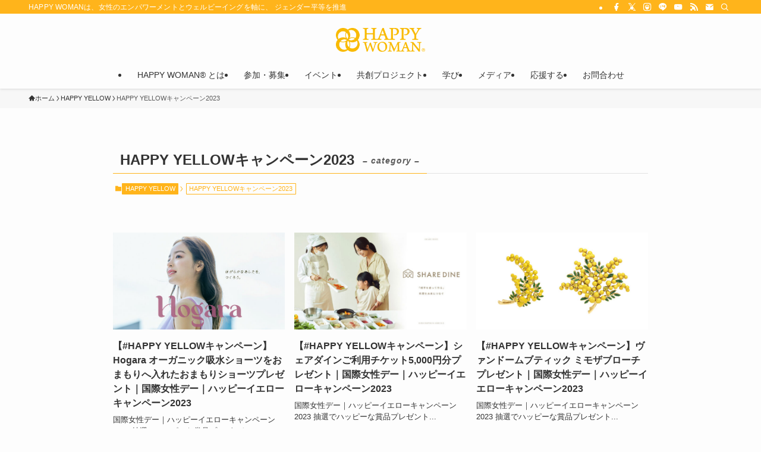

--- FILE ---
content_type: text/html; charset=UTF-8
request_url: https://happywoman.online/category/happyyellow/cp2023/
body_size: 13593
content:
<!DOCTYPE html><html lang="ja" data-loaded="false" data-scrolled="false" data-spmenu="closed"><head><meta charset="utf-8"><meta name="format-detection" content="telephone=no"><meta http-equiv="X-UA-Compatible" content="IE=edge"><meta name="viewport" content="width=device-width, viewport-fit=cover"><link media="all" href="https://happywoman.online/wp/wp-content/cache/autoptimize/css/autoptimize_a4b0cec68b5a1430ef2fd2b19f07e177.css" rel="stylesheet"><link media="print" href="https://happywoman.online/wp/wp-content/cache/autoptimize/css/autoptimize_30cf4bd0a6a91f7e9b066476233b9a42.css" rel="stylesheet"><title>HAPPY YELLOWキャンペーン2023 | HAPPY WOMAN｜ハッピーウーマン</title><meta name='robots' content='max-image-preview:large' /><link rel='dns-prefetch' href='//www.googletagmanager.com' /><link href='https://fonts.gstatic.com' crossorigin='anonymous' rel='preconnect' /><link href='https://ajax.googleapis.com' rel='preconnect' /><link href='https://fonts.googleapis.com' rel='preconnect' /><link rel="alternate" type="application/rss+xml" title="HAPPY WOMAN｜ハッピーウーマン &raquo; フィード" href="https://happywoman.online/feed/" /><link rel="alternate" type="application/rss+xml" title="HAPPY WOMAN｜ハッピーウーマン &raquo; コメントフィード" href="https://happywoman.online/comments/feed/" /><link rel="alternate" type="application/rss+xml" title="HAPPY WOMAN｜ハッピーウーマン &raquo; HAPPY YELLOWキャンペーン2023 カテゴリーのフィード" href="https://happywoman.online/category/happyyellow/cp2023/feed/" /><link rel="canonical" href="https://happywoman.online/category/happyyellow/cp2023/"><meta property="og:locale" content="ja_JP"><meta property="og:type" content="website"><meta property="og:image" content="https://happywoman.online/wp/wp-content/uploads/2022/02/happywoman_logo_kv.jpg"><meta property="og:title" content="HAPPY YELLOWキャンペーン2023 | HAPPY WOMAN｜ハッピーウーマン"><meta property="og:url" content="https://happywoman.online/category/happyyellow/cp2023/"><meta property="og:site_name" content="HAPPY WOMAN｜ハッピーウーマン"><meta property="fb:app_id" content="142552063032579"><meta name="twitter:card" content="summary"><meta name="twitter:site" content="happywomanassoc"><link rel='stylesheet' id='dashicons-css' href='https://happywoman.online/wp/wp-includes/css/dashicons.min.css?ver=6.8.3' type='text/css' media='all' /> <script type="text/javascript" src="https://happywoman.online/wp/wp-includes/js/tinymce/tinymce.min.js?ver=49110-20250317" id="wp-tinymce-root-js"></script> <script type="text/javascript" src="https://happywoman.online/wp/wp-includes/js/tinymce/plugins/compat3x/plugin.min.js?ver=49110-20250317" id="wp-tinymce-js"></script> 
 <script type="text/javascript" src="https://www.googletagmanager.com/gtag/js?id=G-JQ80C71LGH" id="google_gtagjs-js" async></script> <script type="text/javascript" id="google_gtagjs-js-after">window.dataLayer = window.dataLayer || [];function gtag(){dataLayer.push(arguments);}
gtag("set","linker",{"domains":["happywoman.online"]});
gtag("js", new Date());
gtag("set", "developer_id.dZTNiMT", true);
gtag("config", "G-JQ80C71LGH");</script> <noscript><link href="https://happywoman.online/wp/wp-content/themes/swell/build/css/noscript.css" rel="stylesheet"></noscript><link rel="https://api.w.org/" href="https://happywoman.online/wp-json/" /><link rel="alternate" title="JSON" type="application/json" href="https://happywoman.online/wp-json/wp/v2/categories/485" /><meta name="generator" content="Site Kit by Google 1.170.0" /><meta name="google-adsense-platform-account" content="ca-host-pub-2644536267352236"><meta name="google-adsense-platform-domain" content="sitekit.withgoogle.com"><link rel="icon" href="https://happywoman.online/wp/wp-content/uploads/2020/05/cropped-hw_icon_512-1-32x32.jpg" sizes="32x32" /><link rel="icon" href="https://happywoman.online/wp/wp-content/uploads/2020/05/cropped-hw_icon_512-1-192x192.jpg" sizes="192x192" /><link rel="apple-touch-icon" href="https://happywoman.online/wp/wp-content/uploads/2020/05/cropped-hw_icon_512-1-180x180.jpg" /><meta name="msapplication-TileImage" content="https://happywoman.online/wp/wp-content/uploads/2020/05/cropped-hw_icon_512-1-270x270.jpg" /></head><body><div id="body_wrap" class="archive category category-cp2023 category-485 wp-theme-swell -index-off -sidebar-off -frame-off id_485" ><div id="sp_menu" class="p-spMenu -right"><div class="p-spMenu__inner"><div class="p-spMenu__closeBtn"> <button class="c-iconBtn -menuBtn c-plainBtn" data-onclick="toggleMenu" aria-label="メニューを閉じる"> <i class="c-iconBtn__icon icon-close-thin"></i> </button></div><div class="p-spMenu__body"><div class="c-widget__title -spmenu"> MENU</div><div class="p-spMenu__nav"><ul class="c-spnav c-listMenu"><li class="menu-item menu-item-type-post_type menu-item-object-page menu-item-has-children menu-item-292"><a href="https://happywoman.online/about/">HAPPY WOMAN® とは</a><ul class="sub-menu"><li class="menu-item menu-item-type-post_type menu-item-object-page menu-item-has-children menu-item-433"><a href="https://happywoman.online/about/symbol-mark/">HAPPY WOMAN® シンボルマーク</a><ul class="sub-menu"><li class="menu-item menu-item-type-custom menu-item-object-custom menu-item-32905"><a href="https://happywoman.online/about/symbol-mark/provision/">シンボルマーク使用申請</a></li></ul></li><li class="menu-item menu-item-type-post_type menu-item-object-page menu-item-5461"><a href="https://happywoman.online/song/">HAPPY WOMAN® テーマソング</a></li><li class="menu-item menu-item-type-custom menu-item-object-custom menu-item-14782"><a href="https://www.youtube.com/c/happywomanassoc">HAPPY WOMAN®︎ YouTube</a></li><li class="menu-item menu-item-type-post_type menu-item-object-page menu-item-11543"><a href="https://happywoman.online/happyyellow/">HAPPY YELLOW®</a></li></ul></li><li class="menu-item menu-item-type-post_type menu-item-object-page menu-item-45213"><a href="https://happywoman.online/participate/">参加・募集</a></li><li class="menu-item menu-item-type-post_type menu-item-object-page menu-item-has-children menu-item-1942"><a href="https://happywoman.online/event/">イベント</a><ul class="sub-menu"><li class="menu-item menu-item-type-custom menu-item-object-custom menu-item-has-children menu-item-8228"><a href="https://happywoman.online/event/hwf/">国際女性デー</a><ul class="sub-menu"><li class="menu-item menu-item-type-post_type menu-item-object-page menu-item-44571"><a href="https://happywoman.online/event/hwf/hwf2026/">2026｜10周年</a></li><li class="menu-item menu-item-type-post_type menu-item-object-page menu-item-39793"><a href="https://happywoman.online/event/hwf/hwf2025/">2025</a></li><li class="menu-item menu-item-type-post_type menu-item-object-page menu-item-36168"><a href="https://happywoman.online/event/hwf/hwf2024/">2024</a></li><li class="menu-item menu-item-type-post_type menu-item-object-page menu-item-34987"><a href="https://happywoman.online/event/hwf/hwf2023/">2023</a></li><li class="menu-item menu-item-type-post_type menu-item-object-page menu-item-29269"><a href="https://happywoman.online/event/hwf/hwf2022/">2022</a></li><li class="menu-item menu-item-type-post_type menu-item-object-page menu-item-24129"><a href="https://happywoman.online/event/hwf/hwf2021/">2021｜５周年</a></li><li class="menu-item menu-item-type-post_type menu-item-object-page menu-item-16658"><a href="https://happywoman.online/event/hwf/hwf2020/">2020</a></li><li class="menu-item menu-item-type-post_type menu-item-object-page menu-item-12228"><a href="https://happywoman.online/event/hwf/hwf2019/">2019</a></li><li class="menu-item menu-item-type-post_type menu-item-object-page menu-item-4253"><a href="https://happywoman.online/event/hwf/hwf2018/">2018</a></li><li class="menu-item menu-item-type-post_type menu-item-object-page menu-item-58"><a href="https://happywoman.online/event/hwf2017/">2017</a></li><li class="menu-item menu-item-type-post_type menu-item-object-page menu-item-26432"><a href="https://happywoman.online/event/hwf/award/">国際女性デー表彰式</a></li><li class="menu-item menu-item-type-post_type menu-item-object-page menu-item-26438"><a href="https://happywoman.online/event/hwf/music/">国際女性デー音楽祭</a></li></ul></li><li class="menu-item menu-item-type-post_type menu-item-object-page menu-item-has-children menu-item-15064"><a href="https://happywoman.online/event/summit/">日本女性会議</a><ul class="sub-menu"><li class="menu-item menu-item-type-custom menu-item-object-custom menu-item-34988"><a href="https://happywoman.online/event/summit/">HAPPY WOMAN 奥入瀬サミット</a></li><li class="menu-item menu-item-type-post_type menu-item-object-page menu-item-15065"><a href="https://happywoman.online/event/summit/awajishima2019/">HAPPY WOMAN 淡路島サミット</a></li><li class="menu-item menu-item-type-custom menu-item-object-custom menu-item-17401"><a href="https://happywoman.online/event/summit/izu/report2019/">HAPPY WOMAN 伊豆サミット</a></li></ul></li><li class="menu-item menu-item-type-post_type menu-item-object-page menu-item-has-children menu-item-7572"><a href="https://happywoman.online/event/hwb/">日本女性文化祭</a><ul class="sub-menu"><li class="menu-item menu-item-type-post_type menu-item-object-page menu-item-29165"><a href="https://happywoman.online/event/hwb/hwb2021/">2021</a></li><li class="menu-item menu-item-type-post_type menu-item-object-page menu-item-24309"><a href="https://happywoman.online/event/hwb/hwb2020/">2020</a></li><li class="menu-item menu-item-type-post_type menu-item-object-page menu-item-17454"><a href="https://happywoman.online/event/hwb/hwb2019/">2019</a></li><li class="menu-item menu-item-type-post_type menu-item-object-page menu-item-7571"><a href="https://happywoman.online/event/hwb/hwb2018/">2018</a></li><li class="menu-item menu-item-type-post_type menu-item-object-page menu-item-7573"><a href="https://happywoman.online/event/hwb/hwb2017/">2017</a></li></ul></li><li class="menu-item menu-item-type-custom menu-item-object-custom menu-item-38686"><a href="https://happywoman.online/tag/report/">開催レポート</a></li></ul></li><li class="menu-item menu-item-type-post_type menu-item-object-page menu-item-has-children menu-item-40249"><a href="https://happywoman.online/project/">共創プロジェクト</a><ul class="sub-menu"><li class="menu-item menu-item-type-post_type menu-item-object-page menu-item-45877"><a href="https://happywoman.online/partner/">【法人の方】共創パートナー｜HAPPY PARTNER</a></li><li class="menu-item menu-item-type-post_type menu-item-object-page menu-item-44872"><a href="https://happywoman.online/project/powertome/">Power to Me. プロジェクト</a></li><li class="menu-item menu-item-type-post_type menu-item-object-page menu-item-43818"><a href="https://happywoman.online/project/rin/">KIMONO PROJECT -凛- Rin</a></li><li class="menu-item menu-item-type-post_type menu-item-object-page menu-item-43821"><a href="https://happywoman.online/project/happywellness/">HAPPY WELLNESSプロジェクト</a></li><li class="menu-item menu-item-type-custom menu-item-object-custom menu-item-43822"><a href="https://happywoman.online/happyyellow/">HAPPY YELLOW®︎プロジェクト</a></li><li class="menu-item menu-item-type-post_type menu-item-object-page menu-item-43820"><a href="https://happywoman.online/project/50_50/">50:50プロジェクト</a></li><li class="menu-item menu-item-type-custom menu-item-object-custom menu-item-43823"><a href="https://happywoman.online/sangakurenkei/kyoto-wu/">産学連携プロジェクト</a></li></ul></li><li class="menu-item menu-item-type-post_type menu-item-object-page menu-item-has-children menu-item-39208"><a href="https://happywoman.online/academy/">学び</a><ul class="sub-menu"><li class="menu-item menu-item-type-custom menu-item-object-custom menu-item-39270"><a href="https://happywoman.online/category/academy/interview/">インタビュー</a></li><li class="menu-item menu-item-type-custom menu-item-object-custom menu-item-39272"><a href="https://happywoman.online/category/academy/wellness/">ウェルネス</a></li><li class="menu-item menu-item-type-custom menu-item-object-custom menu-item-39271"><a href="https://happywoman.online/category/academy/career/">キャリア</a></li><li class="menu-item menu-item-type-custom menu-item-object-custom menu-item-39273"><a href="https://happywoman.online/category/academy/kids/">キッズ</a></li><li class="menu-item menu-item-type-custom menu-item-object-custom menu-item-39792"><a href="https://happywoman.online/category/academy/sustainability/">サステナビリティ</a></li></ul></li><li class="menu-item menu-item-type-custom menu-item-object-custom menu-item-has-children menu-item-36823"><a href="https://happywoman.online/category/media/">メディア</a><ul class="sub-menu"><li class="menu-item menu-item-type-post_type menu-item-object-page menu-item-40179"><a href="https://happywoman.online/press/">報道関係者の皆様へ</a></li><li class="menu-item menu-item-type-custom menu-item-object-custom menu-item-42271"><a href="https://happywoman.online/category/pressrelease/">プレスリリース</a></li></ul></li><li class="menu-item menu-item-type-post_type menu-item-object-page menu-item-43742"><a href="https://happywoman.online/support/">応援する</a></li><li class="menu-item menu-item-type-post_type menu-item-object-page menu-item-22242"><a href="https://happywoman.online/contactus/">お問合わせ</a></li></ul></div></div></div><div class="p-spMenu__overlay c-overlay" data-onclick="toggleMenu"></div></div><header id="header" class="l-header -parallel -parallel-bottom" data-spfix="1"><div class="l-header__bar pc_"><div class="l-header__barInner l-container"><div class="c-catchphrase">HAPPY WOMANは、女性のエンパワーメントとウェルビーイングを軸に、 ジェンダー平等を推進</div><ul class="c-iconList"><li class="c-iconList__item -facebook"> <a href="https://www.facebook.com/happywomanassoc" target="_blank" rel="noopener" class="c-iconList__link u-fz-14 hov-flash" aria-label="facebook"> <i class="c-iconList__icon icon-facebook" role="presentation"></i> </a></li><li class="c-iconList__item -twitter-x"> <a href="https://x.com/happywomanassoc" target="_blank" rel="noopener" class="c-iconList__link u-fz-14 hov-flash" aria-label="twitter-x"> <i class="c-iconList__icon icon-twitter-x" role="presentation"></i> </a></li><li class="c-iconList__item -instagram"> <a href="https://www.instagram.com/happywomanassoc/" target="_blank" rel="noopener" class="c-iconList__link u-fz-14 hov-flash" aria-label="instagram"> <i class="c-iconList__icon icon-instagram" role="presentation"></i> </a></li><li class="c-iconList__item -line"> <a href="https://page.line.me/happywoman" target="_blank" rel="noopener" class="c-iconList__link u-fz-14 hov-flash" aria-label="line"> <i class="c-iconList__icon icon-line" role="presentation"></i> </a></li><li class="c-iconList__item -youtube"> <a href="https://www.youtube.com/@happywomanassoc" target="_blank" rel="noopener" class="c-iconList__link u-fz-14 hov-flash" aria-label="youtube"> <i class="c-iconList__icon icon-youtube" role="presentation"></i> </a></li><li class="c-iconList__item -rss"> <a href="https://happywoman.online/feed/" target="_blank" rel="noopener" class="c-iconList__link u-fz-14 hov-flash" aria-label="rss"> <i class="c-iconList__icon icon-rss" role="presentation"></i> </a></li><li class="c-iconList__item -contact"> <a href="https://happywoman.online/contactus/" target="_blank" rel="noopener" class="c-iconList__link u-fz-14 hov-flash" aria-label="contact"> <i class="c-iconList__icon icon-contact" role="presentation"></i> </a></li><li class="c-iconList__item -search"> <button class="c-iconList__link c-plainBtn u-fz-14 hov-flash" data-onclick="toggleSearch" aria-label="検索"> <i class="c-iconList__icon icon-search" role="presentation"></i> </button></li></ul></div></div><div class="l-header__inner l-container"><div class="l-header__logo"><div class="c-headLogo -img"><a href="https://happywoman.online/" title="HAPPY WOMAN｜ハッピーウーマン" class="c-headLogo__link" rel="home"><img width="245" height="65"  src="https://happywoman.online/wp/wp-content/uploads/2019/01/happywoman_logo.gif" alt="HAPPY WOMAN｜ハッピーウーマン" class="c-headLogo__img" srcset="https://happywoman.online/wp/wp-content/uploads/2019/01/happywoman_logo.gif 245w, https://happywoman.online/wp/wp-content/uploads/2019/01/happywoman_logo-240x65.gif 240w" sizes="(max-width: 959px) 50vw, 800px" decoding="async" loading="eager" ></a></div></div><nav id="gnav" class="l-header__gnav c-gnavWrap"><ul class="c-gnav"><li class="menu-item menu-item-type-post_type menu-item-object-page menu-item-has-children menu-item-292"><a href="https://happywoman.online/about/"><span class="ttl">HAPPY WOMAN® とは</span></a><ul class="sub-menu"><li class="menu-item menu-item-type-post_type menu-item-object-page menu-item-has-children menu-item-433"><a href="https://happywoman.online/about/symbol-mark/"><span class="ttl">HAPPY WOMAN® シンボルマーク</span></a><ul class="sub-menu"><li class="menu-item menu-item-type-custom menu-item-object-custom menu-item-32905"><a href="https://happywoman.online/about/symbol-mark/provision/"><span class="ttl">シンボルマーク使用申請</span></a></li></ul></li><li class="menu-item menu-item-type-post_type menu-item-object-page menu-item-5461"><a href="https://happywoman.online/song/"><span class="ttl">HAPPY WOMAN® テーマソング</span></a></li><li class="menu-item menu-item-type-custom menu-item-object-custom menu-item-14782"><a href="https://www.youtube.com/c/happywomanassoc"><span class="ttl">HAPPY WOMAN®︎ YouTube</span></a></li><li class="menu-item menu-item-type-post_type menu-item-object-page menu-item-11543"><a href="https://happywoman.online/happyyellow/"><span class="ttl">HAPPY YELLOW®</span></a></li></ul></li><li class="menu-item menu-item-type-post_type menu-item-object-page menu-item-45213"><a href="https://happywoman.online/participate/"><span class="ttl">参加・募集</span></a></li><li class="menu-item menu-item-type-post_type menu-item-object-page menu-item-has-children menu-item-1942"><a href="https://happywoman.online/event/"><span class="ttl">イベント</span></a><ul class="sub-menu"><li class="menu-item menu-item-type-custom menu-item-object-custom menu-item-has-children menu-item-8228"><a href="https://happywoman.online/event/hwf/"><span class="ttl">国際女性デー</span></a><ul class="sub-menu"><li class="menu-item menu-item-type-post_type menu-item-object-page menu-item-44571"><a href="https://happywoman.online/event/hwf/hwf2026/"><span class="ttl">2026｜10周年</span></a></li><li class="menu-item menu-item-type-post_type menu-item-object-page menu-item-39793"><a href="https://happywoman.online/event/hwf/hwf2025/"><span class="ttl">2025</span></a></li><li class="menu-item menu-item-type-post_type menu-item-object-page menu-item-36168"><a href="https://happywoman.online/event/hwf/hwf2024/"><span class="ttl">2024</span></a></li><li class="menu-item menu-item-type-post_type menu-item-object-page menu-item-34987"><a href="https://happywoman.online/event/hwf/hwf2023/"><span class="ttl">2023</span></a></li><li class="menu-item menu-item-type-post_type menu-item-object-page menu-item-29269"><a href="https://happywoman.online/event/hwf/hwf2022/"><span class="ttl">2022</span></a></li><li class="menu-item menu-item-type-post_type menu-item-object-page menu-item-24129"><a href="https://happywoman.online/event/hwf/hwf2021/"><span class="ttl">2021｜５周年</span></a></li><li class="menu-item menu-item-type-post_type menu-item-object-page menu-item-16658"><a href="https://happywoman.online/event/hwf/hwf2020/"><span class="ttl">2020</span></a></li><li class="menu-item menu-item-type-post_type menu-item-object-page menu-item-12228"><a href="https://happywoman.online/event/hwf/hwf2019/"><span class="ttl">2019</span></a></li><li class="menu-item menu-item-type-post_type menu-item-object-page menu-item-4253"><a href="https://happywoman.online/event/hwf/hwf2018/"><span class="ttl">2018</span></a></li><li class="menu-item menu-item-type-post_type menu-item-object-page menu-item-58"><a href="https://happywoman.online/event/hwf2017/"><span class="ttl">2017</span></a></li><li class="menu-item menu-item-type-post_type menu-item-object-page menu-item-26432"><a href="https://happywoman.online/event/hwf/award/"><span class="ttl">国際女性デー表彰式</span></a></li><li class="menu-item menu-item-type-post_type menu-item-object-page menu-item-26438"><a href="https://happywoman.online/event/hwf/music/"><span class="ttl">国際女性デー音楽祭</span></a></li></ul></li><li class="menu-item menu-item-type-post_type menu-item-object-page menu-item-has-children menu-item-15064"><a href="https://happywoman.online/event/summit/"><span class="ttl">日本女性会議</span></a><ul class="sub-menu"><li class="menu-item menu-item-type-custom menu-item-object-custom menu-item-34988"><a href="https://happywoman.online/event/summit/"><span class="ttl">HAPPY WOMAN 奥入瀬サミット</span></a></li><li class="menu-item menu-item-type-post_type menu-item-object-page menu-item-15065"><a href="https://happywoman.online/event/summit/awajishima2019/"><span class="ttl">HAPPY WOMAN 淡路島サミット</span></a></li><li class="menu-item menu-item-type-custom menu-item-object-custom menu-item-17401"><a href="https://happywoman.online/event/summit/izu/report2019/"><span class="ttl">HAPPY WOMAN 伊豆サミット</span></a></li></ul></li><li class="menu-item menu-item-type-post_type menu-item-object-page menu-item-has-children menu-item-7572"><a href="https://happywoman.online/event/hwb/"><span class="ttl">日本女性文化祭</span></a><ul class="sub-menu"><li class="menu-item menu-item-type-post_type menu-item-object-page menu-item-29165"><a href="https://happywoman.online/event/hwb/hwb2021/"><span class="ttl">2021</span></a></li><li class="menu-item menu-item-type-post_type menu-item-object-page menu-item-24309"><a href="https://happywoman.online/event/hwb/hwb2020/"><span class="ttl">2020</span></a></li><li class="menu-item menu-item-type-post_type menu-item-object-page menu-item-17454"><a href="https://happywoman.online/event/hwb/hwb2019/"><span class="ttl">2019</span></a></li><li class="menu-item menu-item-type-post_type menu-item-object-page menu-item-7571"><a href="https://happywoman.online/event/hwb/hwb2018/"><span class="ttl">2018</span></a></li><li class="menu-item menu-item-type-post_type menu-item-object-page menu-item-7573"><a href="https://happywoman.online/event/hwb/hwb2017/"><span class="ttl">2017</span></a></li></ul></li><li class="menu-item menu-item-type-custom menu-item-object-custom menu-item-38686"><a href="https://happywoman.online/tag/report/"><span class="ttl">開催レポート</span></a></li></ul></li><li class="menu-item menu-item-type-post_type menu-item-object-page menu-item-has-children menu-item-40249"><a href="https://happywoman.online/project/"><span class="ttl">共創プロジェクト</span></a><ul class="sub-menu"><li class="menu-item menu-item-type-post_type menu-item-object-page menu-item-45877"><a href="https://happywoman.online/partner/"><span class="ttl">【法人の方】共創パートナー｜HAPPY PARTNER</span></a></li><li class="menu-item menu-item-type-post_type menu-item-object-page menu-item-44872"><a href="https://happywoman.online/project/powertome/"><span class="ttl">Power to Me. プロジェクト</span></a></li><li class="menu-item menu-item-type-post_type menu-item-object-page menu-item-43818"><a href="https://happywoman.online/project/rin/"><span class="ttl">KIMONO PROJECT -凛- Rin</span></a></li><li class="menu-item menu-item-type-post_type menu-item-object-page menu-item-43821"><a href="https://happywoman.online/project/happywellness/"><span class="ttl">HAPPY WELLNESSプロジェクト</span></a></li><li class="menu-item menu-item-type-custom menu-item-object-custom menu-item-43822"><a href="https://happywoman.online/happyyellow/"><span class="ttl">HAPPY YELLOW®︎プロジェクト</span></a></li><li class="menu-item menu-item-type-post_type menu-item-object-page menu-item-43820"><a href="https://happywoman.online/project/50_50/"><span class="ttl">50:50プロジェクト</span></a></li><li class="menu-item menu-item-type-custom menu-item-object-custom menu-item-43823"><a href="https://happywoman.online/sangakurenkei/kyoto-wu/"><span class="ttl">産学連携プロジェクト</span></a></li></ul></li><li class="menu-item menu-item-type-post_type menu-item-object-page menu-item-has-children menu-item-39208"><a href="https://happywoman.online/academy/"><span class="ttl">学び</span></a><ul class="sub-menu"><li class="menu-item menu-item-type-custom menu-item-object-custom menu-item-39270"><a href="https://happywoman.online/category/academy/interview/"><span class="ttl">インタビュー</span></a></li><li class="menu-item menu-item-type-custom menu-item-object-custom menu-item-39272"><a href="https://happywoman.online/category/academy/wellness/"><span class="ttl">ウェルネス</span></a></li><li class="menu-item menu-item-type-custom menu-item-object-custom menu-item-39271"><a href="https://happywoman.online/category/academy/career/"><span class="ttl">キャリア</span></a></li><li class="menu-item menu-item-type-custom menu-item-object-custom menu-item-39273"><a href="https://happywoman.online/category/academy/kids/"><span class="ttl">キッズ</span></a></li><li class="menu-item menu-item-type-custom menu-item-object-custom menu-item-39792"><a href="https://happywoman.online/category/academy/sustainability/"><span class="ttl">サステナビリティ</span></a></li></ul></li><li class="menu-item menu-item-type-custom menu-item-object-custom menu-item-has-children menu-item-36823"><a href="https://happywoman.online/category/media/"><span class="ttl">メディア</span></a><ul class="sub-menu"><li class="menu-item menu-item-type-post_type menu-item-object-page menu-item-40179"><a href="https://happywoman.online/press/"><span class="ttl">報道関係者の皆様へ</span></a></li><li class="menu-item menu-item-type-custom menu-item-object-custom menu-item-42271"><a href="https://happywoman.online/category/pressrelease/"><span class="ttl">プレスリリース</span></a></li></ul></li><li class="menu-item menu-item-type-post_type menu-item-object-page menu-item-43742"><a href="https://happywoman.online/support/"><span class="ttl">応援する</span></a></li><li class="menu-item menu-item-type-post_type menu-item-object-page menu-item-22242"><a href="https://happywoman.online/contactus/"><span class="ttl">お問合わせ</span></a></li></ul></nav><div class="l-header__customBtn sp_"> <button class="c-iconBtn c-plainBtn" data-onclick="toggleSearch" aria-label="検索ボタン"> <i class="c-iconBtn__icon icon-search"></i> </button></div><div class="l-header__menuBtn sp_"> <button class="c-iconBtn -menuBtn c-plainBtn" data-onclick="toggleMenu" aria-label="メニューボタン"> <i class="c-iconBtn__icon icon-menu-thin"></i> <span class="c-iconBtn__label">MENU</span> </button></div></div></header><div id="fix_header" class="l-fixHeader -parallel -parallel-bottom"><div class="l-fixHeader__inner l-container"><div class="l-fixHeader__logo"><div class="c-headLogo -img"><a href="https://happywoman.online/" title="HAPPY WOMAN｜ハッピーウーマン" class="c-headLogo__link" rel="home"><img width="245" height="65"  src="https://happywoman.online/wp/wp-content/uploads/2019/01/happywoman_logo.gif" alt="HAPPY WOMAN｜ハッピーウーマン" class="c-headLogo__img" srcset="https://happywoman.online/wp/wp-content/uploads/2019/01/happywoman_logo.gif 245w, https://happywoman.online/wp/wp-content/uploads/2019/01/happywoman_logo-240x65.gif 240w" sizes="(max-width: 959px) 50vw, 800px" decoding="async" loading="eager" ></a></div></div><div class="l-fixHeader__gnav c-gnavWrap"><ul class="c-gnav"><li class="menu-item menu-item-type-post_type menu-item-object-page menu-item-has-children menu-item-292"><a href="https://happywoman.online/about/"><span class="ttl">HAPPY WOMAN® とは</span></a><ul class="sub-menu"><li class="menu-item menu-item-type-post_type menu-item-object-page menu-item-has-children menu-item-433"><a href="https://happywoman.online/about/symbol-mark/"><span class="ttl">HAPPY WOMAN® シンボルマーク</span></a><ul class="sub-menu"><li class="menu-item menu-item-type-custom menu-item-object-custom menu-item-32905"><a href="https://happywoman.online/about/symbol-mark/provision/"><span class="ttl">シンボルマーク使用申請</span></a></li></ul></li><li class="menu-item menu-item-type-post_type menu-item-object-page menu-item-5461"><a href="https://happywoman.online/song/"><span class="ttl">HAPPY WOMAN® テーマソング</span></a></li><li class="menu-item menu-item-type-custom menu-item-object-custom menu-item-14782"><a href="https://www.youtube.com/c/happywomanassoc"><span class="ttl">HAPPY WOMAN®︎ YouTube</span></a></li><li class="menu-item menu-item-type-post_type menu-item-object-page menu-item-11543"><a href="https://happywoman.online/happyyellow/"><span class="ttl">HAPPY YELLOW®</span></a></li></ul></li><li class="menu-item menu-item-type-post_type menu-item-object-page menu-item-45213"><a href="https://happywoman.online/participate/"><span class="ttl">参加・募集</span></a></li><li class="menu-item menu-item-type-post_type menu-item-object-page menu-item-has-children menu-item-1942"><a href="https://happywoman.online/event/"><span class="ttl">イベント</span></a><ul class="sub-menu"><li class="menu-item menu-item-type-custom menu-item-object-custom menu-item-has-children menu-item-8228"><a href="https://happywoman.online/event/hwf/"><span class="ttl">国際女性デー</span></a><ul class="sub-menu"><li class="menu-item menu-item-type-post_type menu-item-object-page menu-item-44571"><a href="https://happywoman.online/event/hwf/hwf2026/"><span class="ttl">2026｜10周年</span></a></li><li class="menu-item menu-item-type-post_type menu-item-object-page menu-item-39793"><a href="https://happywoman.online/event/hwf/hwf2025/"><span class="ttl">2025</span></a></li><li class="menu-item menu-item-type-post_type menu-item-object-page menu-item-36168"><a href="https://happywoman.online/event/hwf/hwf2024/"><span class="ttl">2024</span></a></li><li class="menu-item menu-item-type-post_type menu-item-object-page menu-item-34987"><a href="https://happywoman.online/event/hwf/hwf2023/"><span class="ttl">2023</span></a></li><li class="menu-item menu-item-type-post_type menu-item-object-page menu-item-29269"><a href="https://happywoman.online/event/hwf/hwf2022/"><span class="ttl">2022</span></a></li><li class="menu-item menu-item-type-post_type menu-item-object-page menu-item-24129"><a href="https://happywoman.online/event/hwf/hwf2021/"><span class="ttl">2021｜５周年</span></a></li><li class="menu-item menu-item-type-post_type menu-item-object-page menu-item-16658"><a href="https://happywoman.online/event/hwf/hwf2020/"><span class="ttl">2020</span></a></li><li class="menu-item menu-item-type-post_type menu-item-object-page menu-item-12228"><a href="https://happywoman.online/event/hwf/hwf2019/"><span class="ttl">2019</span></a></li><li class="menu-item menu-item-type-post_type menu-item-object-page menu-item-4253"><a href="https://happywoman.online/event/hwf/hwf2018/"><span class="ttl">2018</span></a></li><li class="menu-item menu-item-type-post_type menu-item-object-page menu-item-58"><a href="https://happywoman.online/event/hwf2017/"><span class="ttl">2017</span></a></li><li class="menu-item menu-item-type-post_type menu-item-object-page menu-item-26432"><a href="https://happywoman.online/event/hwf/award/"><span class="ttl">国際女性デー表彰式</span></a></li><li class="menu-item menu-item-type-post_type menu-item-object-page menu-item-26438"><a href="https://happywoman.online/event/hwf/music/"><span class="ttl">国際女性デー音楽祭</span></a></li></ul></li><li class="menu-item menu-item-type-post_type menu-item-object-page menu-item-has-children menu-item-15064"><a href="https://happywoman.online/event/summit/"><span class="ttl">日本女性会議</span></a><ul class="sub-menu"><li class="menu-item menu-item-type-custom menu-item-object-custom menu-item-34988"><a href="https://happywoman.online/event/summit/"><span class="ttl">HAPPY WOMAN 奥入瀬サミット</span></a></li><li class="menu-item menu-item-type-post_type menu-item-object-page menu-item-15065"><a href="https://happywoman.online/event/summit/awajishima2019/"><span class="ttl">HAPPY WOMAN 淡路島サミット</span></a></li><li class="menu-item menu-item-type-custom menu-item-object-custom menu-item-17401"><a href="https://happywoman.online/event/summit/izu/report2019/"><span class="ttl">HAPPY WOMAN 伊豆サミット</span></a></li></ul></li><li class="menu-item menu-item-type-post_type menu-item-object-page menu-item-has-children menu-item-7572"><a href="https://happywoman.online/event/hwb/"><span class="ttl">日本女性文化祭</span></a><ul class="sub-menu"><li class="menu-item menu-item-type-post_type menu-item-object-page menu-item-29165"><a href="https://happywoman.online/event/hwb/hwb2021/"><span class="ttl">2021</span></a></li><li class="menu-item menu-item-type-post_type menu-item-object-page menu-item-24309"><a href="https://happywoman.online/event/hwb/hwb2020/"><span class="ttl">2020</span></a></li><li class="menu-item menu-item-type-post_type menu-item-object-page menu-item-17454"><a href="https://happywoman.online/event/hwb/hwb2019/"><span class="ttl">2019</span></a></li><li class="menu-item menu-item-type-post_type menu-item-object-page menu-item-7571"><a href="https://happywoman.online/event/hwb/hwb2018/"><span class="ttl">2018</span></a></li><li class="menu-item menu-item-type-post_type menu-item-object-page menu-item-7573"><a href="https://happywoman.online/event/hwb/hwb2017/"><span class="ttl">2017</span></a></li></ul></li><li class="menu-item menu-item-type-custom menu-item-object-custom menu-item-38686"><a href="https://happywoman.online/tag/report/"><span class="ttl">開催レポート</span></a></li></ul></li><li class="menu-item menu-item-type-post_type menu-item-object-page menu-item-has-children menu-item-40249"><a href="https://happywoman.online/project/"><span class="ttl">共創プロジェクト</span></a><ul class="sub-menu"><li class="menu-item menu-item-type-post_type menu-item-object-page menu-item-45877"><a href="https://happywoman.online/partner/"><span class="ttl">【法人の方】共創パートナー｜HAPPY PARTNER</span></a></li><li class="menu-item menu-item-type-post_type menu-item-object-page menu-item-44872"><a href="https://happywoman.online/project/powertome/"><span class="ttl">Power to Me. プロジェクト</span></a></li><li class="menu-item menu-item-type-post_type menu-item-object-page menu-item-43818"><a href="https://happywoman.online/project/rin/"><span class="ttl">KIMONO PROJECT -凛- Rin</span></a></li><li class="menu-item menu-item-type-post_type menu-item-object-page menu-item-43821"><a href="https://happywoman.online/project/happywellness/"><span class="ttl">HAPPY WELLNESSプロジェクト</span></a></li><li class="menu-item menu-item-type-custom menu-item-object-custom menu-item-43822"><a href="https://happywoman.online/happyyellow/"><span class="ttl">HAPPY YELLOW®︎プロジェクト</span></a></li><li class="menu-item menu-item-type-post_type menu-item-object-page menu-item-43820"><a href="https://happywoman.online/project/50_50/"><span class="ttl">50:50プロジェクト</span></a></li><li class="menu-item menu-item-type-custom menu-item-object-custom menu-item-43823"><a href="https://happywoman.online/sangakurenkei/kyoto-wu/"><span class="ttl">産学連携プロジェクト</span></a></li></ul></li><li class="menu-item menu-item-type-post_type menu-item-object-page menu-item-has-children menu-item-39208"><a href="https://happywoman.online/academy/"><span class="ttl">学び</span></a><ul class="sub-menu"><li class="menu-item menu-item-type-custom menu-item-object-custom menu-item-39270"><a href="https://happywoman.online/category/academy/interview/"><span class="ttl">インタビュー</span></a></li><li class="menu-item menu-item-type-custom menu-item-object-custom menu-item-39272"><a href="https://happywoman.online/category/academy/wellness/"><span class="ttl">ウェルネス</span></a></li><li class="menu-item menu-item-type-custom menu-item-object-custom menu-item-39271"><a href="https://happywoman.online/category/academy/career/"><span class="ttl">キャリア</span></a></li><li class="menu-item menu-item-type-custom menu-item-object-custom menu-item-39273"><a href="https://happywoman.online/category/academy/kids/"><span class="ttl">キッズ</span></a></li><li class="menu-item menu-item-type-custom menu-item-object-custom menu-item-39792"><a href="https://happywoman.online/category/academy/sustainability/"><span class="ttl">サステナビリティ</span></a></li></ul></li><li class="menu-item menu-item-type-custom menu-item-object-custom menu-item-has-children menu-item-36823"><a href="https://happywoman.online/category/media/"><span class="ttl">メディア</span></a><ul class="sub-menu"><li class="menu-item menu-item-type-post_type menu-item-object-page menu-item-40179"><a href="https://happywoman.online/press/"><span class="ttl">報道関係者の皆様へ</span></a></li><li class="menu-item menu-item-type-custom menu-item-object-custom menu-item-42271"><a href="https://happywoman.online/category/pressrelease/"><span class="ttl">プレスリリース</span></a></li></ul></li><li class="menu-item menu-item-type-post_type menu-item-object-page menu-item-43742"><a href="https://happywoman.online/support/"><span class="ttl">応援する</span></a></li><li class="menu-item menu-item-type-post_type menu-item-object-page menu-item-22242"><a href="https://happywoman.online/contactus/"><span class="ttl">お問合わせ</span></a></li></ul></div></div></div><div id="breadcrumb" class="p-breadcrumb -bg-on"><ol class="p-breadcrumb__list l-container"><li class="p-breadcrumb__item"><a href="https://happywoman.online/" class="p-breadcrumb__text"><span class="__home icon-home"> ホーム</span></a></li><li class="p-breadcrumb__item"><a href="https://happywoman.online/category/happyyellow/" class="p-breadcrumb__text"><span>HAPPY YELLOW</span></a></li><li class="p-breadcrumb__item"><span class="p-breadcrumb__text">HAPPY YELLOWキャンペーン2023</span></li></ol></div><div id="content" class="l-content l-container" ><main id="main_content" class="l-mainContent l-article"><div class="l-mainContent__inner"><h1 class="c-pageTitle" data-style="b_bottom"><span class="c-pageTitle__inner">HAPPY YELLOWキャンペーン2023<small class="c-pageTitle__subTitle u-fz-14">– category –</small></span></h1><div class="p-termNavigation c-categoryList"><a class="c-categoryList__link hov-flash-up" href="https://happywoman.online/category/happyyellow/" data-category-id="173">HAPPY YELLOW</a><span class="c-categoryList__separation"></span><span class="c-categoryList__link -current">HAPPY YELLOWキャンペーン2023</span></div><div class="p-termContent l-parent"><div class="c-tabBody p-postListTabBody"><div id="post_list_tab_1" class="c-tabBody__item" aria-hidden="false"><ul class="p-postList -type-card -pc-col3 -sp-col1"><li class="p-postList__item"> <a href="https://happywoman.online/event/hwf/hwf2023/hogara2023/" class="p-postList__link"><div class="p-postList__thumb c-postThumb"><figure class="c-postThumb__figure"> <img width="840" height="473"  src="[data-uri]" alt="【#HAPPY YELLOWキャンペーン】Hogara オーガニック吸水ショーツをおまもりへ入れたおまもりショーツプレゼント｜国際女性デー｜ハッピーイエローキャンペーン2023" class="c-postThumb__img u-obf-cover lazyload" sizes="(min-width: 960px) 400px, 100vw" data-src="https://happywoman.online/wp/wp-content/uploads/2023/03/hy2023_hogara-840x473.jpg" data-srcset="https://happywoman.online/wp/wp-content/uploads/2023/03/hy2023_hogara-840x473.jpg 840w, https://happywoman.online/wp/wp-content/uploads/2023/03/hy2023_hogara-649x365.jpg 649w, https://happywoman.online/wp/wp-content/uploads/2023/03/hy2023_hogara-768x432.jpg 768w, https://happywoman.online/wp/wp-content/uploads/2023/03/hy2023_hogara-375x211.jpg 375w, https://happywoman.online/wp/wp-content/uploads/2023/03/hy2023_hogara.jpg 1200w" data-aspectratio="840/473" ><noscript><img src="https://happywoman.online/wp/wp-content/uploads/2023/03/hy2023_hogara-840x473.jpg" class="c-postThumb__img u-obf-cover" alt=""></noscript></figure></div><div class="p-postList__body"><h2 class="p-postList__title">【#HAPPY YELLOWキャンペーン】Hogara オーガニック吸水ショーツをおまもりへ入れたおまもりショーツプレゼント｜国際女性デー｜ハッピーイエローキャンペーン2023</h2><div class="p-postList__excerpt"> 国際女性デー｜ハッピーイエローキャンペーン2023 抽選でハッピーな賞品プレゼント...</div><div class="p-postList__meta"><div class="p-postList__times c-postTimes u-thin"> <time class="c-postTimes__posted icon-posted" datetime="2023-03-06" aria-label="公開日">2023年3月6日</time></div> <span class="p-postList__cat u-thin icon-folder" data-cat-id="485">HAPPY YELLOWキャンペーン2023</span></div></div> </a></li><li class="p-postList__item"> <a href="https://happywoman.online/event/hwf/hwf2023/sharedine2023/" class="p-postList__link"><div class="p-postList__thumb c-postThumb"><figure class="c-postThumb__figure"> <img width="840" height="473"  src="[data-uri]" alt="【#HAPPY YELLOWキャンペーン】シェアダインご利用チケット5,000円分プレゼント｜国際女性デー｜ハッピーイエローキャンペーン2023" class="c-postThumb__img u-obf-cover lazyload" sizes="(min-width: 960px) 400px, 100vw" data-src="https://happywoman.online/wp/wp-content/uploads/2023/05/hy2023_sharedine2023_01-840x473.jpg" data-srcset="https://happywoman.online/wp/wp-content/uploads/2023/05/hy2023_sharedine2023_01-840x473.jpg 840w, https://happywoman.online/wp/wp-content/uploads/2023/05/hy2023_sharedine2023_01-649x365.jpg 649w, https://happywoman.online/wp/wp-content/uploads/2023/05/hy2023_sharedine2023_01-768x432.jpg 768w, https://happywoman.online/wp/wp-content/uploads/2023/05/hy2023_sharedine2023_01-375x211.jpg 375w, https://happywoman.online/wp/wp-content/uploads/2023/05/hy2023_sharedine2023_01.jpg 1200w" data-aspectratio="840/473" ><noscript><img src="https://happywoman.online/wp/wp-content/uploads/2023/05/hy2023_sharedine2023_01-840x473.jpg" class="c-postThumb__img u-obf-cover" alt=""></noscript></figure></div><div class="p-postList__body"><h2 class="p-postList__title">【#HAPPY YELLOWキャンペーン】シェアダインご利用チケット5,000円分プレゼント｜国際女性デー｜ハッピーイエローキャンペーン2023</h2><div class="p-postList__excerpt"> 国際女性デー｜ハッピーイエローキャンペーン2023 抽選でハッピーな賞品プレゼント...</div><div class="p-postList__meta"><div class="p-postList__times c-postTimes u-thin"> <time class="c-postTimes__posted icon-posted" datetime="2023-03-06" aria-label="公開日">2023年3月6日</time></div> <span class="p-postList__cat u-thin icon-folder" data-cat-id="485">HAPPY YELLOWキャンペーン2023</span></div></div> </a></li><li class="p-postList__item"> <a href="https://happywoman.online/event/hwf/hwf2023/vendomeboutique2023/" class="p-postList__link"><div class="p-postList__thumb c-postThumb"><figure class="c-postThumb__figure"> <img width="840" height="473"  src="[data-uri]" alt="【#HAPPY YELLOWキャンペーン】ヴァンドームブティック ミモザブローチプレゼント｜国際女性デー｜ハッピーイエローキャンペーン2023" class="c-postThumb__img u-obf-cover lazyload" sizes="(min-width: 960px) 400px, 100vw" data-src="https://happywoman.online/wp/wp-content/uploads/2023/03/hy2023_vendome-840x473.jpg" data-srcset="https://happywoman.online/wp/wp-content/uploads/2023/03/hy2023_vendome-840x473.jpg 840w, https://happywoman.online/wp/wp-content/uploads/2023/03/hy2023_vendome-649x365.jpg 649w, https://happywoman.online/wp/wp-content/uploads/2023/03/hy2023_vendome-768x432.jpg 768w, https://happywoman.online/wp/wp-content/uploads/2023/03/hy2023_vendome-375x211.jpg 375w, https://happywoman.online/wp/wp-content/uploads/2023/03/hy2023_vendome.jpg 1200w" data-aspectratio="840/473" ><noscript><img src="https://happywoman.online/wp/wp-content/uploads/2023/03/hy2023_vendome-840x473.jpg" class="c-postThumb__img u-obf-cover" alt=""></noscript></figure></div><div class="p-postList__body"><h2 class="p-postList__title">【#HAPPY YELLOWキャンペーン】ヴァンドームブティック ミモザブローチプレゼント｜国際女性デー｜ハッピーイエローキャンペーン2023</h2><div class="p-postList__excerpt"> 国際女性デー｜ハッピーイエローキャンペーン2023 抽選でハッピーな賞品プレゼント...</div><div class="p-postList__meta"><div class="p-postList__times c-postTimes u-thin"> <time class="c-postTimes__posted icon-posted" datetime="2023-03-06" aria-label="公開日">2023年3月6日</time></div> <span class="p-postList__cat u-thin icon-folder" data-cat-id="485">HAPPY YELLOWキャンペーン2023</span></div></div> </a></li><li class="p-postList__item"> <a href="https://happywoman.online/event/hwf/hwf2023/kire-to2023/" class="p-postList__link"><div class="p-postList__thumb c-postThumb"><figure class="c-postThumb__figure"> <img width="840" height="473"  src="[data-uri]" alt="【HAPPY YELLOWキャンペーン】キレートレモン２４本をプレゼントプレゼント｜国際女性デー｜HAPPY WOMAN FESTA 2022" class="c-postThumb__img u-obf-cover lazyload" sizes="(min-width: 960px) 400px, 100vw" data-src="https://happywoman.online/wp/wp-content/uploads/2022/03/hy_kire-to01-840x473.jpg" data-srcset="https://happywoman.online/wp/wp-content/uploads/2022/03/hy_kire-to01-840x473.jpg 840w, https://happywoman.online/wp/wp-content/uploads/2022/03/hy_kire-to01-649x365.jpg 649w, https://happywoman.online/wp/wp-content/uploads/2022/03/hy_kire-to01-768x432.jpg 768w, https://happywoman.online/wp/wp-content/uploads/2022/03/hy_kire-to01-375x211.jpg 375w, https://happywoman.online/wp/wp-content/uploads/2022/03/hy_kire-to01.jpg 1200w" data-aspectratio="840/473" ><noscript><img src="https://happywoman.online/wp/wp-content/uploads/2022/03/hy_kire-to01-840x473.jpg" class="c-postThumb__img u-obf-cover" alt=""></noscript></figure></div><div class="p-postList__body"><h2 class="p-postList__title">【#HAPPY YELLOWキャンペーン】キレートレモン24本入りケース8名様にプレゼント｜国際女性デー｜ハッピーイエローキャンペーン2023</h2><div class="p-postList__excerpt"> 国際女性デー｜ハッピーイエローキャンペーン2023 抽選でハッピーな賞品プレゼント...</div><div class="p-postList__meta"><div class="p-postList__times c-postTimes u-thin"> <time class="c-postTimes__posted icon-posted" datetime="2023-03-06" aria-label="公開日">2023年3月6日</time></div> <span class="p-postList__cat u-thin icon-folder" data-cat-id="485">HAPPY YELLOWキャンペーン2023</span></div></div> </a></li><li class="p-postList__item"> <a href="https://happywoman.online/event/hwf/hwf2023/seesaw2023/" class="p-postList__link"><div class="p-postList__thumb c-postThumb"><figure class="c-postThumb__figure"> <img width="840" height="473"  src="[data-uri]" alt="【#HAPPY YELLOWキャンペーン】SEE/SAWヘアトリートメントBを8名様にプレゼント｜国際女性デー｜ハッピーイエローキャンペーン2023" class="c-postThumb__img u-obf-cover lazyload" sizes="(min-width: 960px) 400px, 100vw" data-src="https://happywoman.online/wp/wp-content/uploads/2023/03/hy2023_seesaw-840x473.jpg" data-srcset="https://happywoman.online/wp/wp-content/uploads/2023/03/hy2023_seesaw-840x473.jpg 840w, https://happywoman.online/wp/wp-content/uploads/2023/03/hy2023_seesaw-649x365.jpg 649w, https://happywoman.online/wp/wp-content/uploads/2023/03/hy2023_seesaw-768x432.jpg 768w, https://happywoman.online/wp/wp-content/uploads/2023/03/hy2023_seesaw-375x211.jpg 375w, https://happywoman.online/wp/wp-content/uploads/2023/03/hy2023_seesaw.jpg 1200w" data-aspectratio="840/473" ><noscript><img src="https://happywoman.online/wp/wp-content/uploads/2023/03/hy2023_seesaw-840x473.jpg" class="c-postThumb__img u-obf-cover" alt=""></noscript></figure></div><div class="p-postList__body"><h2 class="p-postList__title">【#HAPPY YELLOWキャンペーン】SEE/SAWヘアトリートメントBを8名様にプレゼント｜国際女性デー｜ハッピーイエローキャンペーン2023</h2><div class="p-postList__excerpt"> 国際女性デー｜ハッピーイエローキャンペーン2023 抽選でハッピーな賞品プレゼント...</div><div class="p-postList__meta"><div class="p-postList__times c-postTimes u-thin"> <time class="c-postTimes__posted icon-posted" datetime="2023-03-06" aria-label="公開日">2023年3月6日</time></div> <span class="p-postList__cat u-thin icon-folder" data-cat-id="485">HAPPY YELLOWキャンペーン2023</span></div></div> </a></li><li class="p-postList__item"> <a href="https://happywoman.online/event/hwf/hwf2023/anysis2023/" class="p-postList__link"><div class="p-postList__thumb c-postThumb"><figure class="c-postThumb__figure"> <img width="840" height="473"  src="[data-uri]" alt="【#HAPPY YELLOWキャンペーン】anysisフラワーカラー2WAYボリュームスリーブニットを8名様にプレゼント｜国際女性デー｜ハッピーイエローキャンペーン2023" class="c-postThumb__img u-obf-cover lazyload" sizes="(min-width: 960px) 400px, 100vw" data-src="https://happywoman.online/wp/wp-content/uploads/2023/03/hy2023_anysis-840x473.jpg" data-srcset="https://happywoman.online/wp/wp-content/uploads/2023/03/hy2023_anysis-840x473.jpg 840w, https://happywoman.online/wp/wp-content/uploads/2023/03/hy2023_anysis-649x365.jpg 649w, https://happywoman.online/wp/wp-content/uploads/2023/03/hy2023_anysis-768x432.jpg 768w, https://happywoman.online/wp/wp-content/uploads/2023/03/hy2023_anysis-375x211.jpg 375w, https://happywoman.online/wp/wp-content/uploads/2023/03/hy2023_anysis.jpg 1200w" data-aspectratio="840/473" ><noscript><img src="https://happywoman.online/wp/wp-content/uploads/2023/03/hy2023_anysis-840x473.jpg" class="c-postThumb__img u-obf-cover" alt=""></noscript></figure></div><div class="p-postList__body"><h2 class="p-postList__title">【#HAPPY YELLOWキャンペーン】anysisフラワーカラー2WAYボリュームスリーブニットを8名様にプレゼント｜国際女性デー｜ハッピーイエローキャンペーン2023</h2><div class="p-postList__excerpt"> 国際女性デー｜ハッピーイエローキャンペーン2023 抽選でハッピーな賞品プレゼント...</div><div class="p-postList__meta"><div class="p-postList__times c-postTimes u-thin"> <time class="c-postTimes__posted icon-posted" datetime="2023-03-06" aria-label="公開日">2023年3月6日</time></div> <span class="p-postList__cat u-thin icon-folder" data-cat-id="485">HAPPY YELLOWキャンペーン2023</span></div></div> </a></li><li class="p-postList__item"> <a href="https://happywoman.online/event/hwf/hwf2023/saveme2023/" class="p-postList__link"><div class="p-postList__thumb c-postThumb"><figure class="c-postThumb__figure"> <img width="840" height="473"  src="[data-uri]" alt="【#HAPPY YELLOWキャンペーン】Save ME スキンローションとオリジナルスプレーボトルを8名様にプレゼント｜国際女性デー｜ハッピーイエローキャンペーン2023" class="c-postThumb__img u-obf-cover lazyload" sizes="(min-width: 960px) 400px, 100vw" data-src="https://happywoman.online/wp/wp-content/uploads/2023/03/hy_saveme02-840x473.jpg" data-srcset="https://happywoman.online/wp/wp-content/uploads/2023/03/hy_saveme02-840x473.jpg 840w, https://happywoman.online/wp/wp-content/uploads/2023/03/hy_saveme02-649x365.jpg 649w, https://happywoman.online/wp/wp-content/uploads/2023/03/hy_saveme02-768x432.jpg 768w, https://happywoman.online/wp/wp-content/uploads/2023/03/hy_saveme02-375x211.jpg 375w, https://happywoman.online/wp/wp-content/uploads/2023/03/hy_saveme02.jpg 1200w" data-aspectratio="840/473" ><noscript><img src="https://happywoman.online/wp/wp-content/uploads/2023/03/hy_saveme02-840x473.jpg" class="c-postThumb__img u-obf-cover" alt=""></noscript></figure></div><div class="p-postList__body"><h2 class="p-postList__title">【#HAPPY YELLOWキャンペーン】Save ME スキンローションとオリジナルスプレーボトルを8名様にプレゼント｜国際女性デー｜ハッピーイエローキャンペーン2023</h2><div class="p-postList__excerpt"> 国際女性デー｜ハッピーイエローキャンペーン2023 抽選でハッピーな賞品プレゼント...</div><div class="p-postList__meta"><div class="p-postList__times c-postTimes u-thin"> <time class="c-postTimes__posted icon-posted" datetime="2023-03-06" aria-label="公開日">2023年3月6日</time></div> <span class="p-postList__cat u-thin icon-folder" data-cat-id="485">HAPPY YELLOWキャンペーン2023</span></div></div> </a></li><li class="p-postList__item"> <a href="https://happywoman.online/event/hwf/hwf2023/hatobus2023/" class="p-postList__link"><div class="p-postList__thumb c-postThumb"><figure class="c-postThumb__figure"> <img width="840" height="473"  src="[data-uri]" alt="【HAPPY YELLOWキャンペーン】はとバス ２階建てオープンバス 特別ご招待券をプレゼント｜国際女性デー｜HAPPY WOMAN FESTA 2022" class="c-postThumb__img u-obf-cover lazyload" sizes="(min-width: 960px) 400px, 100vw" data-src="https://happywoman.online/wp/wp-content/uploads/2022/02/hy2022_hatobus01-840x473.jpg" data-srcset="https://happywoman.online/wp/wp-content/uploads/2022/02/hy2022_hatobus01-840x473.jpg 840w, https://happywoman.online/wp/wp-content/uploads/2022/02/hy2022_hatobus01-649x365.jpg 649w, https://happywoman.online/wp/wp-content/uploads/2022/02/hy2022_hatobus01-768x432.jpg 768w, https://happywoman.online/wp/wp-content/uploads/2022/02/hy2022_hatobus01-375x211.jpg 375w, https://happywoman.online/wp/wp-content/uploads/2022/02/hy2022_hatobus01.jpg 1200w" data-aspectratio="840/473" ><noscript><img src="https://happywoman.online/wp/wp-content/uploads/2022/02/hy2022_hatobus01-840x473.jpg" class="c-postThumb__img u-obf-cover" alt=""></noscript></figure></div><div class="p-postList__body"><h2 class="p-postList__title">【#HAPPY YELLOWキャンペーン】はとバス２階建てオープンバスご招待券を5組10名様にプレゼント｜国際女性デー｜ハッピーイエローキャンペーン2023</h2><div class="p-postList__excerpt"> 国際女性デー｜ハッピーイエローキャンペーン2023 抽選でハッピーな賞品プレゼント...</div><div class="p-postList__meta"><div class="p-postList__times c-postTimes u-thin"> <time class="c-postTimes__posted icon-posted" datetime="2023-03-02" aria-label="公開日">2023年3月2日</time></div> <span class="p-postList__cat u-thin icon-folder" data-cat-id="485">HAPPY YELLOWキャンペーン2023</span></div></div> </a></li><li class="p-postList__item"> <a href="https://happywoman.online/event/hwf/hwf2023/symphonycruise2023/" class="p-postList__link"><div class="p-postList__thumb c-postThumb"><figure class="c-postThumb__figure"> <img width="840" height="473"  src="[data-uri]" alt="【#HAPPY YELLOWキャンペーン】アフタヌーンクルーズ ケーキセット ペアチケット 4組8名様にプレゼント｜国際女性デー｜ハッピーイエローキャンペーン2023" class="c-postThumb__img u-obf-cover lazyload" sizes="(min-width: 960px) 400px, 100vw" data-src="https://happywoman.online/wp/wp-content/uploads/2023/03/hy2023_symphony-840x473.jpg" data-srcset="https://happywoman.online/wp/wp-content/uploads/2023/03/hy2023_symphony-840x473.jpg 840w, https://happywoman.online/wp/wp-content/uploads/2023/03/hy2023_symphony-649x365.jpg 649w, https://happywoman.online/wp/wp-content/uploads/2023/03/hy2023_symphony-768x432.jpg 768w, https://happywoman.online/wp/wp-content/uploads/2023/03/hy2023_symphony-375x211.jpg 375w, https://happywoman.online/wp/wp-content/uploads/2023/03/hy2023_symphony.jpg 1200w" data-aspectratio="840/473" ><noscript><img src="https://happywoman.online/wp/wp-content/uploads/2023/03/hy2023_symphony-840x473.jpg" class="c-postThumb__img u-obf-cover" alt=""></noscript></figure></div><div class="p-postList__body"><h2 class="p-postList__title">【#HAPPY YELLOWキャンペーン】アフタヌーンクルーズ ケーキセット ペアチケット 4組8名様にプレゼント｜国際女性デー｜ハッピーイエローキャンペーン2023</h2><div class="p-postList__excerpt"> 国際女性デー｜ハッピーイエローキャンペーン2023 抽選でハッピーな賞品プレゼント...</div><div class="p-postList__meta"><div class="p-postList__times c-postTimes u-thin"> <time class="c-postTimes__posted icon-posted" datetime="2023-03-02" aria-label="公開日">2023年3月2日</time></div> <span class="p-postList__cat u-thin icon-folder" data-cat-id="485">HAPPY YELLOWキャンペーン2023</span></div></div> </a></li><li class="p-postList__item"> <a href="https://happywoman.online/event/hwf/hwf2023/treeoflife_mimosa2023/" class="p-postList__link"><div class="p-postList__thumb c-postThumb"><figure class="c-postThumb__figure"> <img width="840" height="473"  src="[data-uri]" alt="【#HAPPY YELLOWキャンペーン】生活の木 ミストコロン ミモザプレゼント｜国際女性デー｜ハッピーイエローキャンペーン2023" class="c-postThumb__img u-obf-cover lazyload" sizes="(min-width: 960px) 400px, 100vw" data-src="https://happywoman.online/wp/wp-content/uploads/2023/05/hy2023_treeoflife_mimosa2023-840x473.jpg" data-srcset="https://happywoman.online/wp/wp-content/uploads/2023/05/hy2023_treeoflife_mimosa2023-840x473.jpg 840w, https://happywoman.online/wp/wp-content/uploads/2023/05/hy2023_treeoflife_mimosa2023-649x365.jpg 649w, https://happywoman.online/wp/wp-content/uploads/2023/05/hy2023_treeoflife_mimosa2023-768x432.jpg 768w, https://happywoman.online/wp/wp-content/uploads/2023/05/hy2023_treeoflife_mimosa2023-375x211.jpg 375w, https://happywoman.online/wp/wp-content/uploads/2023/05/hy2023_treeoflife_mimosa2023.jpg 1200w" data-aspectratio="840/473" ><noscript><img src="https://happywoman.online/wp/wp-content/uploads/2023/05/hy2023_treeoflife_mimosa2023-840x473.jpg" class="c-postThumb__img u-obf-cover" alt=""></noscript></figure></div><div class="p-postList__body"><h2 class="p-postList__title">【#HAPPY YELLOWキャンペーン】生活の木 ミストコロン ミモザプレゼント｜国際女性デー｜ハッピーイエローキャンペーン2023</h2><div class="p-postList__excerpt"> 国際女性デー｜ハッピーイエローキャンペーン2023 抽選でハッピーな賞品プレゼント...</div><div class="p-postList__meta"><div class="p-postList__times c-postTimes u-thin"> <time class="c-postTimes__posted icon-posted" datetime="2023-03-01" aria-label="公開日">2023年3月1日</time></div> <span class="p-postList__cat u-thin icon-folder" data-cat-id="485">HAPPY YELLOWキャンペーン2023</span></div></div> </a></li><li class="p-postList__item"> <a href="https://happywoman.online/event/hwf/hwf2023/miamimosa2023/" class="p-postList__link"><div class="p-postList__thumb c-postThumb"><figure class="c-postThumb__figure"> <img width="840" height="473"  src="[data-uri]" alt="ミアミモザ" class="c-postThumb__img u-obf-cover lazyload" sizes="(min-width: 960px) 400px, 100vw" data-src="https://happywoman.online/wp/wp-content/uploads/2022/03/hy_oota01-840x473.jpg" data-srcset="https://happywoman.online/wp/wp-content/uploads/2022/03/hy_oota01-840x473.jpg 840w, https://happywoman.online/wp/wp-content/uploads/2022/03/hy_oota01-649x365.jpg 649w, https://happywoman.online/wp/wp-content/uploads/2022/03/hy_oota01-768x432.jpg 768w, https://happywoman.online/wp/wp-content/uploads/2022/03/hy_oota01-375x211.jpg 375w, https://happywoman.online/wp/wp-content/uploads/2022/03/hy_oota01.jpg 1200w" data-aspectratio="840/473" ><noscript><img src="https://happywoman.online/wp/wp-content/uploads/2022/03/hy_oota01-840x473.jpg" class="c-postThumb__img u-obf-cover" alt=""></noscript></figure></div><div class="p-postList__body"><h2 class="p-postList__title">【#HAPPY YELLOWキャンペーン】ミアミモザ ハンドクリーム＆ハンドクリーンジェルをプレゼント｜国際女性デー｜ハッピーイエローキャンペーン2023</h2><div class="p-postList__excerpt"> 国際女性デー｜ハッピーイエローキャンペーン2023 抽選でハッピーな賞品プレゼント...</div><div class="p-postList__meta"><div class="p-postList__times c-postTimes u-thin"> <time class="c-postTimes__posted icon-posted" datetime="2023-02-27" aria-label="公開日">2023年2月27日</time></div> <span class="p-postList__cat u-thin icon-folder" data-cat-id="485">HAPPY YELLOWキャンペーン2023</span></div></div> </a></li><li class="p-postList__item"> <a href="https://happywoman.online/event/hwf/hwf2023/hananokuni2023/" class="p-postList__link"><div class="p-postList__thumb c-postThumb"><figure class="c-postThumb__figure"> <img width="840" height="473"  src="[data-uri]" alt="3月8日「国際女性デー」を“花”で応援「幸せの黄色い花」を通じて花業界も啓発に貢献｜HAPPY WOMAN®と花の国日本協議会が連携｜女性の幸せを願うスペシャルWEEKに！" class="c-postThumb__img u-obf-cover lazyload" sizes="(min-width: 960px) 400px, 100vw" data-src="https://happywoman.online/wp/wp-content/uploads/2023/03/hwf2023_hananokuni-840x473.jpg" data-srcset="https://happywoman.online/wp/wp-content/uploads/2023/03/hwf2023_hananokuni-840x473.jpg 840w, https://happywoman.online/wp/wp-content/uploads/2023/03/hwf2023_hananokuni-649x365.jpg 649w, https://happywoman.online/wp/wp-content/uploads/2023/03/hwf2023_hananokuni-768x432.jpg 768w, https://happywoman.online/wp/wp-content/uploads/2023/03/hwf2023_hananokuni-375x211.jpg 375w, https://happywoman.online/wp/wp-content/uploads/2023/03/hwf2023_hananokuni.jpg 1200w" data-aspectratio="840/473" ><noscript><img src="https://happywoman.online/wp/wp-content/uploads/2023/03/hwf2023_hananokuni-840x473.jpg" class="c-postThumb__img u-obf-cover" alt=""></noscript></figure></div><div class="p-postList__body"><h2 class="p-postList__title">3月8日「国際女性デー」を“花”で応援「幸せの黄色い花」を通じて花業界も啓発に貢献｜HAPPY WOMAN®と花の国日本協議会が連携｜女性の幸せを願うスペシャルWEEKに！</h2><div class="p-postList__excerpt"> 一般社団法人花の国日本協議会（東京都港区・理事長 井上英明、以下花の国日本協議...</div><div class="p-postList__meta"><div class="p-postList__times c-postTimes u-thin"> <time class="c-postTimes__posted icon-posted" datetime="2023-02-27" aria-label="公開日">2023年2月27日</time></div> <span class="p-postList__cat u-thin icon-folder" data-cat-id="485">HAPPY YELLOWキャンペーン2023</span></div></div> </a></li></ul><div class="c-pagination"> <span class="page-numbers current">1</span><a href="https://happywoman.online/category/happyyellow/cp2023/page/2/" class="page-numbers -to-next" data-apart="1">2</a></div></div></div></div></div></main></div><div id="before_footer_widget" class="w-beforeFooter"><div class="l-container"><div id="custom_html-19" class="widget_text c-widget widget_custom_html"><div class="textwidget custom-html-widget"><center><b>『国際女性デー｜HAPPY WOMAN FESTA 2025』 PARTNER｜パートナー（2025年実績）</b></center><hr> <br><div class="foogallery foogallery-container foogallery-justified foogallery-lightbox-foogallery fg-justified fg-ready fg-light fg-shadow-outline fg-loading-default fg-loaded-fade-in fg-caption-always fg-hover-fade fg-hover-external" id="foogallery-gallery-41132" data-foogallery="{&quot;item&quot;:{&quot;showCaptionTitle&quot;:true,&quot;showCaptionDescription&quot;:false},&quot;lazy&quot;:true,&quot;template&quot;:{&quot;rowHeight&quot;:120,&quot;maxRowHeight&quot;:120,&quot;margins&quot;:2,&quot;align&quot;:&quot;center&quot;,&quot;lastRow&quot;:&quot;smart&quot;}}" data-foogallery-lightbox="{&quot;thumbs&quot;:&quot;bottom&quot;,&quot;thumbsCaptions&quot;:false,&quot;thumbsBestFit&quot;:false,&quot;thumbsSmall&quot;:false,&quot;thumbsCaptionsAlign&quot;:&quot;default&quot;,&quot;info&quot;:&quot;bottom&quot;,&quot;infoVisible&quot;:true,&quot;infoOverlay&quot;:true,&quot;infoAlign&quot;:&quot;default&quot;,&quot;transition&quot;:&quot;fade&quot;,&quot;hoverButtons&quot;:false,&quot;fitMedia&quot;:false,&quot;noScrollbars&quot;:true,&quot;preserveButtonSpace&quot;:true,&quot;buttons&quot;:{&quot;fullscreen&quot;:true,&quot;info&quot;:true,&quot;thumbs&quot;:false},&quot;video&quot;:{&quot;autoPlay&quot;:true}}" style="--fg-title-line-clamp: 0; --fg-description-line-clamp: 0;" ><div class="fg-item fg-type-iframe fg-idle"><figure class="fg-item-inner"><a href="https://www.chocola.com/" target="_blank" data-attachment-id="20583" data-type="iframe" class="fg-thumb"><span class="fg-image-wrap"><img alt="チョコラBB" height="120" width="240" class="skip-lazy fg-image lazyload" data-src-fg="https://happywoman.online/wp/wp-content/uploads/cache/2020/02/hwf2020_bb/415602543.jpg" src="[data-uri]" data-src="data:image/svg+xml,%3Csvg%20xmlns%3D%22http%3A%2F%2Fwww.w3.org%2F2000%2Fsvg%22%20width%3D%22240%22%20height%3D%22120%22%20viewBox%3D%220%200%20240%20120%22%3E%3C%2Fsvg%3E" loading="eager" data-aspectratio="240/120"><noscript><img alt="チョコラBB" height="120" width="240" class="skip-lazy fg-image" data-src-fg="https://happywoman.online/wp/wp-content/uploads/cache/2020/02/hwf2020_bb/415602543.jpg" src="data:image/svg+xml,%3Csvg%20xmlns%3D%22http%3A%2F%2Fwww.w3.org%2F2000%2Fsvg%22%20width%3D%22240%22%20height%3D%22120%22%20viewBox%3D%220%200%20240%20120%22%3E%3C%2Fsvg%3E" loading="eager"></noscript></span><span class="fg-image-overlay"></span></a></figure><div class="fg-loader"></div></div><div class="fg-item fg-type-iframe fg-idle"><figure class="fg-item-inner"><a href="https://www.marriott.co.jp/marriott/aboutmarriott.mi" target="_blank" data-attachment-id="21019" data-type="iframe" class="fg-thumb"><span class="fg-image-wrap"><img alt="Marriott" height="120" width="240" class="skip-lazy fg-image lazyload" data-src-fg="https://happywoman.online/wp/wp-content/uploads/cache/2020/02/logo_marriott/280814447.jpg" src="[data-uri]" data-src="data:image/svg+xml,%3Csvg%20xmlns%3D%22http%3A%2F%2Fwww.w3.org%2F2000%2Fsvg%22%20width%3D%22240%22%20height%3D%22120%22%20viewBox%3D%220%200%20240%20120%22%3E%3C%2Fsvg%3E" loading="eager" data-aspectratio="240/120"><noscript><img alt="Marriott" height="120" width="240" class="skip-lazy fg-image" data-src-fg="https://happywoman.online/wp/wp-content/uploads/cache/2020/02/logo_marriott/280814447.jpg" src="data:image/svg+xml,%3Csvg%20xmlns%3D%22http%3A%2F%2Fwww.w3.org%2F2000%2Fsvg%22%20width%3D%22240%22%20height%3D%22120%22%20viewBox%3D%220%200%20240%20120%22%3E%3C%2Fsvg%3E" loading="eager"></noscript></span><span class="fg-image-overlay"></span></a></figure><div class="fg-loader"></div></div><div class="fg-item fg-type-iframe fg-idle"><figure class="fg-item-inner"><a href="http://www.westin-tokyo.co.jp/" target="_blank" data-attachment-id="7518" data-type="iframe" class="fg-thumb"><span class="fg-image-wrap"><img alt="THE WESTIN" height="120" width="240" class="skip-lazy fg-image lazyload" data-src-fg="https://happywoman.online/wp/wp-content/uploads/cache/2018/05/logo_westin/2710708830.jpg" src="[data-uri]" data-src="data:image/svg+xml,%3Csvg%20xmlns%3D%22http%3A%2F%2Fwww.w3.org%2F2000%2Fsvg%22%20width%3D%22240%22%20height%3D%22120%22%20viewBox%3D%220%200%20240%20120%22%3E%3C%2Fsvg%3E" loading="eager" data-aspectratio="240/120"><noscript><img alt="THE WESTIN" height="120" width="240" class="skip-lazy fg-image" data-src-fg="https://happywoman.online/wp/wp-content/uploads/cache/2018/05/logo_westin/2710708830.jpg" src="data:image/svg+xml,%3Csvg%20xmlns%3D%22http%3A%2F%2Fwww.w3.org%2F2000%2Fsvg%22%20width%3D%22240%22%20height%3D%22120%22%20viewBox%3D%220%200%20240%20120%22%3E%3C%2Fsvg%3E" loading="eager"></noscript></span><span class="fg-image-overlay"></span></a></figure><div class="fg-loader"></div></div></div><div class="foogallery foogallery-container foogallery-justified foogallery-lightbox-foogallery fg-justified fg-ready fg-light fg-shadow-outline fg-loading-default fg-loaded-fade-in" id="foogallery-gallery-41135" data-foogallery="{&quot;item&quot;:{&quot;showCaptionTitle&quot;:true,&quot;showCaptionDescription&quot;:false},&quot;lazy&quot;:true,&quot;template&quot;:{&quot;rowHeight&quot;:90,&quot;maxRowHeight&quot;:90,&quot;margins&quot;:2,&quot;align&quot;:&quot;center&quot;,&quot;lastRow&quot;:&quot;smart&quot;}}" style="--fg-title-line-clamp: 0; --fg-description-line-clamp: 0;" ><div class="fg-item fg-type-image fg-idle"><figure class="fg-item-inner"><a data-attachment-id="41198" data-type="image" class="fg-thumb"><span class="fg-image-wrap"><img alt="住友生命" height="90" width="180" class="skip-lazy fg-image lazyload" data-src-fg="https://happywoman.online/wp/wp-content/uploads/cache/2025/02/logo_sumitomolife/2758900661.jpg" src="[data-uri]" data-src="data:image/svg+xml,%3Csvg%20xmlns%3D%22http%3A%2F%2Fwww.w3.org%2F2000%2Fsvg%22%20width%3D%22180%22%20height%3D%2290%22%20viewBox%3D%220%200%20180%2090%22%3E%3C%2Fsvg%3E" loading="eager" data-aspectratio="180/90"><noscript><img alt="住友生命" height="90" width="180" class="skip-lazy fg-image" data-src-fg="https://happywoman.online/wp/wp-content/uploads/cache/2025/02/logo_sumitomolife/2758900661.jpg" src="data:image/svg+xml,%3Csvg%20xmlns%3D%22http%3A%2F%2Fwww.w3.org%2F2000%2Fsvg%22%20width%3D%22180%22%20height%3D%2290%22%20viewBox%3D%220%200%20180%2090%22%3E%3C%2Fsvg%3E" loading="eager"></noscript></span><span class="fg-image-overlay"></span></a></figure><div class="fg-loader"></div></div><div class="fg-item fg-type-image fg-idle"><figure class="fg-item-inner"><a data-attachment-id="42247" data-type="image" class="fg-thumb"><span class="fg-image-wrap"><img alt="高島屋" height="90" width="180" class="skip-lazy fg-image lazyload" data-src-fg="https://happywoman.online/wp/wp-content/uploads/cache/2025/02/logo_takashimaya/3961003997.jpg" src="[data-uri]" data-src="data:image/svg+xml,%3Csvg%20xmlns%3D%22http%3A%2F%2Fwww.w3.org%2F2000%2Fsvg%22%20width%3D%22180%22%20height%3D%2290%22%20viewBox%3D%220%200%20180%2090%22%3E%3C%2Fsvg%3E" loading="eager" data-aspectratio="180/90"><noscript><img alt="高島屋" height="90" width="180" class="skip-lazy fg-image" data-src-fg="https://happywoman.online/wp/wp-content/uploads/cache/2025/02/logo_takashimaya/3961003997.jpg" src="data:image/svg+xml,%3Csvg%20xmlns%3D%22http%3A%2F%2Fwww.w3.org%2F2000%2Fsvg%22%20width%3D%22180%22%20height%3D%2290%22%20viewBox%3D%220%200%20180%2090%22%3E%3C%2Fsvg%3E" loading="eager"></noscript></span><span class="fg-image-overlay"></span></a></figure><div class="fg-loader"></div></div><div class="fg-item fg-type-image fg-idle"><figure class="fg-item-inner"><a data-attachment-id="10333" data-type="image" class="fg-thumb"><span class="fg-image-wrap"><img alt="あべのハルカス近鉄本店" height="90" width="180" class="skip-lazy fg-image lazyload" data-src-fg="https://happywoman.online/wp/wp-content/uploads/cache/2018/05/logo_kintetsu/808990518.jpg" src="[data-uri]" data-src="data:image/svg+xml,%3Csvg%20xmlns%3D%22http%3A%2F%2Fwww.w3.org%2F2000%2Fsvg%22%20width%3D%22180%22%20height%3D%2290%22%20viewBox%3D%220%200%20180%2090%22%3E%3C%2Fsvg%3E" loading="eager" data-aspectratio="180/90"><noscript><img alt="あべのハルカス近鉄本店" height="90" width="180" class="skip-lazy fg-image" data-src-fg="https://happywoman.online/wp/wp-content/uploads/cache/2018/05/logo_kintetsu/808990518.jpg" src="data:image/svg+xml,%3Csvg%20xmlns%3D%22http%3A%2F%2Fwww.w3.org%2F2000%2Fsvg%22%20width%3D%22180%22%20height%3D%2290%22%20viewBox%3D%220%200%20180%2090%22%3E%3C%2Fsvg%3E" loading="eager"></noscript></span><span class="fg-image-overlay"></span></a></figure><div class="fg-loader"></div></div><div class="fg-item fg-type-image fg-idle"><figure class="fg-item-inner"><a data-attachment-id="30314" data-type="image" class="fg-thumb"><span class="fg-image-wrap"><img alt="都ホテルズ＆リゾーツ" height="90" width="180" class="skip-lazy fg-image lazyload" data-src-fg="https://happywoman.online/wp/wp-content/uploads/cache/2018/05/logo_miyako/2622209607.jpg" src="[data-uri]" data-src="data:image/svg+xml,%3Csvg%20xmlns%3D%22http%3A%2F%2Fwww.w3.org%2F2000%2Fsvg%22%20width%3D%22180%22%20height%3D%2290%22%20viewBox%3D%220%200%20180%2090%22%3E%3C%2Fsvg%3E" loading="eager" data-aspectratio="180/90"><noscript><img alt="都ホテルズ＆リゾーツ" height="90" width="180" class="skip-lazy fg-image" data-src-fg="https://happywoman.online/wp/wp-content/uploads/cache/2018/05/logo_miyako/2622209607.jpg" src="data:image/svg+xml,%3Csvg%20xmlns%3D%22http%3A%2F%2Fwww.w3.org%2F2000%2Fsvg%22%20width%3D%22180%22%20height%3D%2290%22%20viewBox%3D%220%200%20180%2090%22%3E%3C%2Fsvg%3E" loading="eager"></noscript></span><span class="fg-image-overlay"></span></a></figure><div class="fg-loader"></div></div><div class="fg-item fg-type-image fg-idle"><figure class="fg-item-inner"><a data-attachment-id="18120" data-type="image" class="fg-thumb"><span class="fg-image-wrap"><img alt="VENDOME AOYAMA" height="90" width="180" class="skip-lazy fg-image lazyload" data-src-fg="https://happywoman.online/wp/wp-content/uploads/cache/2018/05/logo_vendome/1449246136.jpg" src="[data-uri]" data-src="data:image/svg+xml,%3Csvg%20xmlns%3D%22http%3A%2F%2Fwww.w3.org%2F2000%2Fsvg%22%20width%3D%22180%22%20height%3D%2290%22%20viewBox%3D%220%200%20180%2090%22%3E%3C%2Fsvg%3E" loading="eager" data-aspectratio="180/90"><noscript><img alt="VENDOME AOYAMA" height="90" width="180" class="skip-lazy fg-image" data-src-fg="https://happywoman.online/wp/wp-content/uploads/cache/2018/05/logo_vendome/1449246136.jpg" src="data:image/svg+xml,%3Csvg%20xmlns%3D%22http%3A%2F%2Fwww.w3.org%2F2000%2Fsvg%22%20width%3D%22180%22%20height%3D%2290%22%20viewBox%3D%220%200%20180%2090%22%3E%3C%2Fsvg%3E" loading="eager"></noscript></span><span class="fg-image-overlay"></span></a></figure><div class="fg-loader"></div></div><div class="fg-item fg-type-image fg-idle"><figure class="fg-item-inner"><a data-attachment-id="37363" data-type="image" class="fg-thumb"><span class="fg-image-wrap"><img alt="バスクリン" height="90" width="180" class="skip-lazy fg-image lazyload" data-src-fg="https://happywoman.online/wp/wp-content/uploads/cache/2024/02/logo_bathclin/4052360942.jpg" src="[data-uri]" data-src="data:image/svg+xml,%3Csvg%20xmlns%3D%22http%3A%2F%2Fwww.w3.org%2F2000%2Fsvg%22%20width%3D%22180%22%20height%3D%2290%22%20viewBox%3D%220%200%20180%2090%22%3E%3C%2Fsvg%3E" loading="eager" data-aspectratio="180/90"><noscript><img alt="バスクリン" height="90" width="180" class="skip-lazy fg-image" data-src-fg="https://happywoman.online/wp/wp-content/uploads/cache/2024/02/logo_bathclin/4052360942.jpg" src="data:image/svg+xml,%3Csvg%20xmlns%3D%22http%3A%2F%2Fwww.w3.org%2F2000%2Fsvg%22%20width%3D%22180%22%20height%3D%2290%22%20viewBox%3D%220%200%20180%2090%22%3E%3C%2Fsvg%3E" loading="eager"></noscript></span><span class="fg-image-overlay"></span></a></figure><div class="fg-loader"></div></div><div class="fg-item fg-type-image fg-idle"><figure class="fg-item-inner"><a data-attachment-id="41878" data-type="image" class="fg-thumb"><span class="fg-image-wrap"><img alt="イオン琉球" height="90" width="180" class="skip-lazy fg-image lazyload" data-src-fg="https://happywoman.online/wp/wp-content/uploads/cache/2025/02/logo_aeon_ryukyu/2450977837.jpg" src="[data-uri]" data-src="data:image/svg+xml,%3Csvg%20xmlns%3D%22http%3A%2F%2Fwww.w3.org%2F2000%2Fsvg%22%20width%3D%22180%22%20height%3D%2290%22%20viewBox%3D%220%200%20180%2090%22%3E%3C%2Fsvg%3E" loading="eager" data-aspectratio="180/90"><noscript><img alt="イオン琉球" height="90" width="180" class="skip-lazy fg-image" data-src-fg="https://happywoman.online/wp/wp-content/uploads/cache/2025/02/logo_aeon_ryukyu/2450977837.jpg" src="data:image/svg+xml,%3Csvg%20xmlns%3D%22http%3A%2F%2Fwww.w3.org%2F2000%2Fsvg%22%20width%3D%22180%22%20height%3D%2290%22%20viewBox%3D%220%200%20180%2090%22%3E%3C%2Fsvg%3E" loading="eager"></noscript></span><span class="fg-image-overlay"></span></a></figure><div class="fg-loader"></div></div><div class="fg-item fg-type-image fg-idle"><figure class="fg-item-inner"><a data-attachment-id="26151" data-type="image" class="fg-thumb"><span class="fg-image-wrap"><img alt="伊藤園" height="90" width="180" class="skip-lazy fg-image lazyload" data-src-fg="https://happywoman.online/wp/wp-content/uploads/cache/2018/05/logo_itoen_kanji/1199072530.jpg" src="[data-uri]" data-src="data:image/svg+xml,%3Csvg%20xmlns%3D%22http%3A%2F%2Fwww.w3.org%2F2000%2Fsvg%22%20width%3D%22180%22%20height%3D%2290%22%20viewBox%3D%220%200%20180%2090%22%3E%3C%2Fsvg%3E" loading="eager" data-aspectratio="180/90"><noscript><img alt="伊藤園" height="90" width="180" class="skip-lazy fg-image" data-src-fg="https://happywoman.online/wp/wp-content/uploads/cache/2018/05/logo_itoen_kanji/1199072530.jpg" src="data:image/svg+xml,%3Csvg%20xmlns%3D%22http%3A%2F%2Fwww.w3.org%2F2000%2Fsvg%22%20width%3D%22180%22%20height%3D%2290%22%20viewBox%3D%220%200%20180%2090%22%3E%3C%2Fsvg%3E" loading="eager"></noscript></span><span class="fg-image-overlay"></span></a></figure><div class="fg-loader"></div></div><div class="fg-item fg-type-image fg-idle"><figure class="fg-item-inner"><a data-attachment-id="37352" data-type="image" class="fg-thumb"><span class="fg-image-wrap"><img alt="森永乳業" height="90" width="180" class="skip-lazy fg-image lazyload" data-src-fg="https://happywoman.online/wp/wp-content/uploads/cache/2024/02/logo_morinagamilk/779331094.jpg" src="[data-uri]" data-src="data:image/svg+xml,%3Csvg%20xmlns%3D%22http%3A%2F%2Fwww.w3.org%2F2000%2Fsvg%22%20width%3D%22180%22%20height%3D%2290%22%20viewBox%3D%220%200%20180%2090%22%3E%3C%2Fsvg%3E" loading="eager" data-aspectratio="180/90"><noscript><img alt="森永乳業" height="90" width="180" class="skip-lazy fg-image" data-src-fg="https://happywoman.online/wp/wp-content/uploads/cache/2024/02/logo_morinagamilk/779331094.jpg" src="data:image/svg+xml,%3Csvg%20xmlns%3D%22http%3A%2F%2Fwww.w3.org%2F2000%2Fsvg%22%20width%3D%22180%22%20height%3D%2290%22%20viewBox%3D%220%200%20180%2090%22%3E%3C%2Fsvg%3E" loading="eager"></noscript></span><span class="fg-image-overlay"></span></a></figure><div class="fg-loader"></div></div><div class="fg-item fg-type-image fg-idle"><figure class="fg-item-inner"><a data-attachment-id="38042" data-type="image" class="fg-thumb"><span class="fg-image-wrap"><img alt="ダイドードリンコ株式会社" height="90" width="180" class="skip-lazy fg-image lazyload" data-src-fg="https://happywoman.online/wp/wp-content/uploads/cache/2024/02/logo_dydo/2832084972.jpg" src="[data-uri]" data-src="data:image/svg+xml,%3Csvg%20xmlns%3D%22http%3A%2F%2Fwww.w3.org%2F2000%2Fsvg%22%20width%3D%22180%22%20height%3D%2290%22%20viewBox%3D%220%200%20180%2090%22%3E%3C%2Fsvg%3E" loading="eager" data-aspectratio="180/90"><noscript><img alt="ダイドードリンコ株式会社" height="90" width="180" class="skip-lazy fg-image" data-src-fg="https://happywoman.online/wp/wp-content/uploads/cache/2024/02/logo_dydo/2832084972.jpg" src="data:image/svg+xml,%3Csvg%20xmlns%3D%22http%3A%2F%2Fwww.w3.org%2F2000%2Fsvg%22%20width%3D%22180%22%20height%3D%2290%22%20viewBox%3D%220%200%20180%2090%22%3E%3C%2Fsvg%3E" loading="eager"></noscript></span><span class="fg-image-overlay"></span></a></figure><div class="fg-loader"></div></div><div class="fg-item fg-type-image fg-idle"><figure class="fg-item-inner"><a data-attachment-id="7510" data-type="image" class="fg-thumb"><span class="fg-image-wrap"><img alt="花の国日本協議会" height="90" width="180" class="skip-lazy fg-image lazyload" data-src-fg="https://happywoman.online/wp/wp-content/uploads/cache/2018/05/logo_hananokuni/465863032.jpg" src="[data-uri]" data-src="data:image/svg+xml,%3Csvg%20xmlns%3D%22http%3A%2F%2Fwww.w3.org%2F2000%2Fsvg%22%20width%3D%22180%22%20height%3D%2290%22%20viewBox%3D%220%200%20180%2090%22%3E%3C%2Fsvg%3E" loading="eager" data-aspectratio="180/90"><noscript><img alt="花の国日本協議会" height="90" width="180" class="skip-lazy fg-image" data-src-fg="https://happywoman.online/wp/wp-content/uploads/cache/2018/05/logo_hananokuni/465863032.jpg" src="data:image/svg+xml,%3Csvg%20xmlns%3D%22http%3A%2F%2Fwww.w3.org%2F2000%2Fsvg%22%20width%3D%22180%22%20height%3D%2290%22%20viewBox%3D%220%200%20180%2090%22%3E%3C%2Fsvg%3E" loading="eager"></noscript></span><span class="fg-image-overlay"></span></a></figure><div class="fg-loader"></div></div><div class="fg-item fg-type-image fg-idle"><figure class="fg-item-inner"><a data-attachment-id="41242" data-type="image" class="fg-thumb"><span class="fg-image-wrap"><img alt="SOY PROTEIN beauty" height="90" width="180" class="skip-lazy fg-image lazyload" data-src-fg="https://happywoman.online/wp/wp-content/uploads/cache/2025/02/logo_soyprotein_y/4043309907.jpg" src="[data-uri]" data-src="data:image/svg+xml,%3Csvg%20xmlns%3D%22http%3A%2F%2Fwww.w3.org%2F2000%2Fsvg%22%20width%3D%22180%22%20height%3D%2290%22%20viewBox%3D%220%200%20180%2090%22%3E%3C%2Fsvg%3E" loading="eager" data-aspectratio="180/90"><noscript><img alt="SOY PROTEIN beauty" height="90" width="180" class="skip-lazy fg-image" data-src-fg="https://happywoman.online/wp/wp-content/uploads/cache/2025/02/logo_soyprotein_y/4043309907.jpg" src="data:image/svg+xml,%3Csvg%20xmlns%3D%22http%3A%2F%2Fwww.w3.org%2F2000%2Fsvg%22%20width%3D%22180%22%20height%3D%2290%22%20viewBox%3D%220%200%20180%2090%22%3E%3C%2Fsvg%3E" loading="eager"></noscript></span><span class="fg-image-overlay"></span></a></figure><div class="fg-loader"></div></div></div><div class="foogallery foogallery-container foogallery-justified foogallery-lightbox-foogallery fg-justified fg-ready fg-light fg-shadow-outline fg-loading-default fg-loaded-fade-in" id="foogallery-gallery-41137" data-foogallery="{&quot;item&quot;:{&quot;showCaptionTitle&quot;:true,&quot;showCaptionDescription&quot;:false},&quot;lazy&quot;:true,&quot;template&quot;:{&quot;rowHeight&quot;:60,&quot;maxRowHeight&quot;:60,&quot;margins&quot;:2,&quot;align&quot;:&quot;center&quot;,&quot;lastRow&quot;:&quot;smart&quot;}}" style="--fg-title-line-clamp: 0; --fg-description-line-clamp: 0;" ><div class="fg-item fg-type-image fg-idle"><figure class="fg-item-inner"><a data-attachment-id="33575" data-type="image" class="fg-thumb"><span class="fg-image-wrap"><img alt="ウェスティンホテル横浜" height="60" width="120" class="skip-lazy fg-image lazyload" data-src-fg="https://happywoman.online/wp/wp-content/uploads/cache/2023/02/logo_westin_yokohama/188139896.jpg" src="[data-uri]" data-src="data:image/svg+xml,%3Csvg%20xmlns%3D%22http%3A%2F%2Fwww.w3.org%2F2000%2Fsvg%22%20width%3D%22120%22%20height%3D%2260%22%20viewBox%3D%220%200%20120%2060%22%3E%3C%2Fsvg%3E" loading="eager" data-aspectratio="120/60"><noscript><img alt="ウェスティンホテル横浜" height="60" width="120" class="skip-lazy fg-image" data-src-fg="https://happywoman.online/wp/wp-content/uploads/cache/2023/02/logo_westin_yokohama/188139896.jpg" src="data:image/svg+xml,%3Csvg%20xmlns%3D%22http%3A%2F%2Fwww.w3.org%2F2000%2Fsvg%22%20width%3D%22120%22%20height%3D%2260%22%20viewBox%3D%220%200%20120%2060%22%3E%3C%2Fsvg%3E" loading="eager"></noscript></span><span class="fg-image-overlay"></span></a></figure><div class="fg-loader"></div></div><div class="fg-item fg-type-image fg-idle"><figure class="fg-item-inner"><a data-attachment-id="37647" data-type="image" class="fg-thumb"><span class="fg-image-wrap"><img alt="The Westin Rusutsu Resort" height="60" width="120" class="skip-lazy fg-image lazyload" data-src-fg="https://happywoman.online/wp/wp-content/uploads/cache/2024/02/logo_WestinRusutsu/561045909.jpg" src="[data-uri]" data-src="data:image/svg+xml,%3Csvg%20xmlns%3D%22http%3A%2F%2Fwww.w3.org%2F2000%2Fsvg%22%20width%3D%22120%22%20height%3D%2260%22%20viewBox%3D%220%200%20120%2060%22%3E%3C%2Fsvg%3E" loading="eager" data-aspectratio="120/60"><noscript><img alt="The Westin Rusutsu Resort" height="60" width="120" class="skip-lazy fg-image" data-src-fg="https://happywoman.online/wp/wp-content/uploads/cache/2024/02/logo_WestinRusutsu/561045909.jpg" src="data:image/svg+xml,%3Csvg%20xmlns%3D%22http%3A%2F%2Fwww.w3.org%2F2000%2Fsvg%22%20width%3D%22120%22%20height%3D%2260%22%20viewBox%3D%220%200%20120%2060%22%3E%3C%2Fsvg%3E" loading="eager"></noscript></span><span class="fg-image-overlay"></span></a></figure><div class="fg-loader"></div></div><div class="fg-item fg-type-image fg-idle"><figure class="fg-item-inner"><a data-attachment-id="26653" data-type="image" class="fg-thumb"><span class="fg-image-wrap"><img alt="大阪マリオット都ホテル" height="60" width="120" class="skip-lazy fg-image lazyload" data-src-fg="https://happywoman.online/wp/wp-content/uploads/cache/2021/01/logo_osaka_marriott/2394896614.jpg" src="[data-uri]" data-src="data:image/svg+xml,%3Csvg%20xmlns%3D%22http%3A%2F%2Fwww.w3.org%2F2000%2Fsvg%22%20width%3D%22120%22%20height%3D%2260%22%20viewBox%3D%220%200%20120%2060%22%3E%3C%2Fsvg%3E" loading="eager" data-aspectratio="120/60"><noscript><img alt="大阪マリオット都ホテル" height="60" width="120" class="skip-lazy fg-image" data-src-fg="https://happywoman.online/wp/wp-content/uploads/cache/2021/01/logo_osaka_marriott/2394896614.jpg" src="data:image/svg+xml,%3Csvg%20xmlns%3D%22http%3A%2F%2Fwww.w3.org%2F2000%2Fsvg%22%20width%3D%22120%22%20height%3D%2260%22%20viewBox%3D%220%200%20120%2060%22%3E%3C%2Fsvg%3E" loading="eager"></noscript></span><span class="fg-image-overlay"></span></a></figure><div class="fg-loader"></div></div><div class="fg-item fg-type-image fg-idle"><figure class="fg-item-inner"><a data-attachment-id="37359" data-type="image" class="fg-thumb"><span class="fg-image-wrap"><img alt="アロフト大阪堂島" height="60" width="120" class="skip-lazy fg-image lazyload" data-src-fg="https://happywoman.online/wp/wp-content/uploads/cache/2024/02/logo_aloftosaka/3894829732.jpg" src="[data-uri]" data-src="data:image/svg+xml,%3Csvg%20xmlns%3D%22http%3A%2F%2Fwww.w3.org%2F2000%2Fsvg%22%20width%3D%22120%22%20height%3D%2260%22%20viewBox%3D%220%200%20120%2060%22%3E%3C%2Fsvg%3E" loading="eager" data-aspectratio="120/60"><noscript><img alt="アロフト大阪堂島" height="60" width="120" class="skip-lazy fg-image" data-src-fg="https://happywoman.online/wp/wp-content/uploads/cache/2024/02/logo_aloftosaka/3894829732.jpg" src="data:image/svg+xml,%3Csvg%20xmlns%3D%22http%3A%2F%2Fwww.w3.org%2F2000%2Fsvg%22%20width%3D%22120%22%20height%3D%2260%22%20viewBox%3D%220%200%20120%2060%22%3E%3C%2Fsvg%3E" loading="eager"></noscript></span><span class="fg-image-overlay"></span></a></figure><div class="fg-loader"></div></div><div class="fg-item fg-type-image fg-idle"><figure class="fg-item-inner"><a data-attachment-id="37628" data-type="image" class="fg-thumb"><span class="fg-image-wrap"><img alt="リーガロイヤルホテル京都" height="60" width="120" class="skip-lazy fg-image lazyload" data-src-fg="https://happywoman.online/wp/wp-content/uploads/cache/2024/02/logo_rihgakyoto/2798756833.jpg" src="[data-uri]" data-src="data:image/svg+xml,%3Csvg%20xmlns%3D%22http%3A%2F%2Fwww.w3.org%2F2000%2Fsvg%22%20width%3D%22120%22%20height%3D%2260%22%20viewBox%3D%220%200%20120%2060%22%3E%3C%2Fsvg%3E" loading="eager" data-aspectratio="120/60"><noscript><img alt="リーガロイヤルホテル京都" height="60" width="120" class="skip-lazy fg-image" data-src-fg="https://happywoman.online/wp/wp-content/uploads/cache/2024/02/logo_rihgakyoto/2798756833.jpg" src="data:image/svg+xml,%3Csvg%20xmlns%3D%22http%3A%2F%2Fwww.w3.org%2F2000%2Fsvg%22%20width%3D%22120%22%20height%3D%2260%22%20viewBox%3D%220%200%20120%2060%22%3E%3C%2Fsvg%3E" loading="eager"></noscript></span><span class="fg-image-overlay"></span></a></figure><div class="fg-loader"></div></div><div class="fg-item fg-type-image fg-idle"><figure class="fg-item-inner"><a data-attachment-id="41833" data-type="image" class="fg-thumb"><span class="fg-image-wrap"><img alt="リザンシーパークホテル谷茶ベイ" height="60" width="120" class="skip-lazy fg-image lazyload" data-src-fg="https://happywoman.online/wp/wp-content/uploads/cache/2025/02/logo_rizzan/2712208533.jpg" src="[data-uri]" data-src="data:image/svg+xml,%3Csvg%20xmlns%3D%22http%3A%2F%2Fwww.w3.org%2F2000%2Fsvg%22%20width%3D%22120%22%20height%3D%2260%22%20viewBox%3D%220%200%20120%2060%22%3E%3C%2Fsvg%3E" loading="eager" data-aspectratio="120/60"><noscript><img alt="リザンシーパークホテル谷茶ベイ" height="60" width="120" class="skip-lazy fg-image" data-src-fg="https://happywoman.online/wp/wp-content/uploads/cache/2025/02/logo_rizzan/2712208533.jpg" src="data:image/svg+xml,%3Csvg%20xmlns%3D%22http%3A%2F%2Fwww.w3.org%2F2000%2Fsvg%22%20width%3D%22120%22%20height%3D%2260%22%20viewBox%3D%220%200%20120%2060%22%3E%3C%2Fsvg%3E" loading="eager"></noscript></span><span class="fg-image-overlay"></span></a></figure><div class="fg-loader"></div></div><div class="fg-item fg-type-image fg-idle"><figure class="fg-item-inner"><a data-attachment-id="28750" data-type="image" class="fg-thumb"><span class="fg-image-wrap"><img alt="ディップ株式会社" height="60" width="120" class="skip-lazy fg-image lazyload" data-src-fg="https://happywoman.online/wp/wp-content/uploads/cache/2018/05/logo_dip/3641926852.jpg" src="[data-uri]" data-src="data:image/svg+xml,%3Csvg%20xmlns%3D%22http%3A%2F%2Fwww.w3.org%2F2000%2Fsvg%22%20width%3D%22120%22%20height%3D%2260%22%20viewBox%3D%220%200%20120%2060%22%3E%3C%2Fsvg%3E" loading="eager" data-aspectratio="120/60"><noscript><img alt="ディップ株式会社" height="60" width="120" class="skip-lazy fg-image" data-src-fg="https://happywoman.online/wp/wp-content/uploads/cache/2018/05/logo_dip/3641926852.jpg" src="data:image/svg+xml,%3Csvg%20xmlns%3D%22http%3A%2F%2Fwww.w3.org%2F2000%2Fsvg%22%20width%3D%22120%22%20height%3D%2260%22%20viewBox%3D%220%200%20120%2060%22%3E%3C%2Fsvg%3E" loading="eager"></noscript></span><span class="fg-image-overlay"></span></a></figure><div class="fg-loader"></div></div><div class="fg-item fg-type-image fg-idle"><figure class="fg-item-inner"><a data-attachment-id="37629" data-type="image" class="fg-thumb"><span class="fg-image-wrap"><img alt="銀座マギー" height="60" width="120" class="skip-lazy fg-image lazyload" data-src-fg="https://happywoman.online/wp/wp-content/uploads/cache/2024/02/logo_ofstyle/1074344968.jpg" src="[data-uri]" data-src="data:image/svg+xml,%3Csvg%20xmlns%3D%22http%3A%2F%2Fwww.w3.org%2F2000%2Fsvg%22%20width%3D%22120%22%20height%3D%2260%22%20viewBox%3D%220%200%20120%2060%22%3E%3C%2Fsvg%3E" loading="eager" data-aspectratio="120/60"><noscript><img alt="銀座マギー" height="60" width="120" class="skip-lazy fg-image" data-src-fg="https://happywoman.online/wp/wp-content/uploads/cache/2024/02/logo_ofstyle/1074344968.jpg" src="data:image/svg+xml,%3Csvg%20xmlns%3D%22http%3A%2F%2Fwww.w3.org%2F2000%2Fsvg%22%20width%3D%22120%22%20height%3D%2260%22%20viewBox%3D%220%200%20120%2060%22%3E%3C%2Fsvg%3E" loading="eager"></noscript></span><span class="fg-image-overlay"></span></a></figure><div class="fg-loader"></div></div><div class="fg-item fg-type-image fg-idle"><figure class="fg-item-inner"><a data-attachment-id="41139" data-type="image" class="fg-thumb"><span class="fg-image-wrap"><img alt="銀座マギー" height="60" width="120" class="skip-lazy fg-image lazyload" data-src-fg="https://happywoman.online/wp/wp-content/uploads/cache/2025/02/logo_maggy/836803196.jpg" src="[data-uri]" data-src="data:image/svg+xml,%3Csvg%20xmlns%3D%22http%3A%2F%2Fwww.w3.org%2F2000%2Fsvg%22%20width%3D%22120%22%20height%3D%2260%22%20viewBox%3D%220%200%20120%2060%22%3E%3C%2Fsvg%3E" loading="eager" data-aspectratio="120/60"><noscript><img alt="銀座マギー" height="60" width="120" class="skip-lazy fg-image" data-src-fg="https://happywoman.online/wp/wp-content/uploads/cache/2025/02/logo_maggy/836803196.jpg" src="data:image/svg+xml,%3Csvg%20xmlns%3D%22http%3A%2F%2Fwww.w3.org%2F2000%2Fsvg%22%20width%3D%22120%22%20height%3D%2260%22%20viewBox%3D%220%200%20120%2060%22%3E%3C%2Fsvg%3E" loading="eager"></noscript></span><span class="fg-image-overlay"></span></a></figure><div class="fg-loader"></div></div><div class="fg-item fg-type-image fg-idle"><figure class="fg-item-inner"><a data-attachment-id="41237" data-type="image" class="fg-thumb"><span class="fg-image-wrap"><img alt="DIANA｜ダイアナ" height="60" width="120" class="skip-lazy fg-image lazyload" data-src-fg="https://happywoman.online/wp/wp-content/uploads/cache/2025/02/logo_diana/997463705.jpg" src="[data-uri]" data-src="data:image/svg+xml,%3Csvg%20xmlns%3D%22http%3A%2F%2Fwww.w3.org%2F2000%2Fsvg%22%20width%3D%22120%22%20height%3D%2260%22%20viewBox%3D%220%200%20120%2060%22%3E%3C%2Fsvg%3E" loading="eager" data-aspectratio="120/60"><noscript><img alt="DIANA｜ダイアナ" height="60" width="120" class="skip-lazy fg-image" data-src-fg="https://happywoman.online/wp/wp-content/uploads/cache/2025/02/logo_diana/997463705.jpg" src="data:image/svg+xml,%3Csvg%20xmlns%3D%22http%3A%2F%2Fwww.w3.org%2F2000%2Fsvg%22%20width%3D%22120%22%20height%3D%2260%22%20viewBox%3D%220%200%20120%2060%22%3E%3C%2Fsvg%3E" loading="eager"></noscript></span><span class="fg-image-overlay"></span></a></figure><div class="fg-loader"></div></div><div class="fg-item fg-type-image fg-idle"><figure class="fg-item-inner"><a data-attachment-id="33827" data-type="image" class="fg-thumb"><span class="fg-image-wrap"><img alt="SEE SAW" height="60" width="120" class="skip-lazy fg-image lazyload" data-src-fg="https://happywoman.online/wp/wp-content/uploads/cache/2023/02/logo_seesaw/1376594998.jpg" src="[data-uri]" data-src="data:image/svg+xml,%3Csvg%20xmlns%3D%22http%3A%2F%2Fwww.w3.org%2F2000%2Fsvg%22%20width%3D%22120%22%20height%3D%2260%22%20viewBox%3D%220%200%20120%2060%22%3E%3C%2Fsvg%3E" loading="eager" data-aspectratio="120/60"><noscript><img alt="SEE SAW" height="60" width="120" class="skip-lazy fg-image" data-src-fg="https://happywoman.online/wp/wp-content/uploads/cache/2023/02/logo_seesaw/1376594998.jpg" src="data:image/svg+xml,%3Csvg%20xmlns%3D%22http%3A%2F%2Fwww.w3.org%2F2000%2Fsvg%22%20width%3D%22120%22%20height%3D%2260%22%20viewBox%3D%220%200%20120%2060%22%3E%3C%2Fsvg%3E" loading="eager"></noscript></span><span class="fg-image-overlay"></span></a></figure><div class="fg-loader"></div></div><div class="fg-item fg-type-image fg-idle"><figure class="fg-item-inner"><a data-attachment-id="7502" data-type="image" class="fg-thumb"><span class="fg-image-wrap"><img alt="SAPPORO" height="60" width="120" class="skip-lazy fg-image lazyload" data-src-fg="https://happywoman.online/wp/wp-content/uploads/cache/2018/05/logo_sapporo/3103672711.jpg" src="[data-uri]" data-src="data:image/svg+xml,%3Csvg%20xmlns%3D%22http%3A%2F%2Fwww.w3.org%2F2000%2Fsvg%22%20width%3D%22120%22%20height%3D%2260%22%20viewBox%3D%220%200%20120%2060%22%3E%3C%2Fsvg%3E" loading="eager" data-aspectratio="120/60"><noscript><img alt="SAPPORO" height="60" width="120" class="skip-lazy fg-image" data-src-fg="https://happywoman.online/wp/wp-content/uploads/cache/2018/05/logo_sapporo/3103672711.jpg" src="data:image/svg+xml,%3Csvg%20xmlns%3D%22http%3A%2F%2Fwww.w3.org%2F2000%2Fsvg%22%20width%3D%22120%22%20height%3D%2260%22%20viewBox%3D%220%200%20120%2060%22%3E%3C%2Fsvg%3E" loading="eager"></noscript></span><span class="fg-image-overlay"></span></a></figure><div class="fg-loader"></div></div><div class="fg-item fg-type-image fg-idle"><figure class="fg-item-inner"><a data-attachment-id="37801" data-type="image" class="fg-thumb"><span class="fg-image-wrap"><img alt="ポッカサッポロ" height="60" width="120" class="skip-lazy fg-image lazyload" data-src-fg="https://happywoman.online/wp/wp-content/uploads/cache/2024/02/logo_pokka/958863756.jpg" src="[data-uri]" data-src="data:image/svg+xml,%3Csvg%20xmlns%3D%22http%3A%2F%2Fwww.w3.org%2F2000%2Fsvg%22%20width%3D%22120%22%20height%3D%2260%22%20viewBox%3D%220%200%20120%2060%22%3E%3C%2Fsvg%3E" loading="eager" data-aspectratio="120/60"><noscript><img alt="ポッカサッポロ" height="60" width="120" class="skip-lazy fg-image" data-src-fg="https://happywoman.online/wp/wp-content/uploads/cache/2024/02/logo_pokka/958863756.jpg" src="data:image/svg+xml,%3Csvg%20xmlns%3D%22http%3A%2F%2Fwww.w3.org%2F2000%2Fsvg%22%20width%3D%22120%22%20height%3D%2260%22%20viewBox%3D%220%200%20120%2060%22%3E%3C%2Fsvg%3E" loading="eager"></noscript></span><span class="fg-image-overlay"></span></a></figure><div class="fg-loader"></div></div><div class="fg-item fg-type-image fg-idle"><figure class="fg-item-inner"><a data-attachment-id="42400" data-type="image" class="fg-thumb"><span class="fg-image-wrap"><img alt="明星食品" height="60" width="120" class="skip-lazy fg-image lazyload" data-src-fg="https://happywoman.online/wp/wp-content/uploads/cache/2025/02/logo_myojo/4272174856.jpg" src="[data-uri]" data-src="data:image/svg+xml,%3Csvg%20xmlns%3D%22http%3A%2F%2Fwww.w3.org%2F2000%2Fsvg%22%20width%3D%22120%22%20height%3D%2260%22%20viewBox%3D%220%200%20120%2060%22%3E%3C%2Fsvg%3E" loading="eager" data-aspectratio="120/60"><noscript><img alt="明星食品" height="60" width="120" class="skip-lazy fg-image" data-src-fg="https://happywoman.online/wp/wp-content/uploads/cache/2025/02/logo_myojo/4272174856.jpg" src="data:image/svg+xml,%3Csvg%20xmlns%3D%22http%3A%2F%2Fwww.w3.org%2F2000%2Fsvg%22%20width%3D%22120%22%20height%3D%2260%22%20viewBox%3D%220%200%20120%2060%22%3E%3C%2Fsvg%3E" loading="eager"></noscript></span><span class="fg-image-overlay"></span></a></figure><div class="fg-loader"></div></div><div class="fg-item fg-type-image fg-idle"><figure class="fg-item-inner"><a data-attachment-id="33437" data-type="image" class="fg-thumb"><span class="fg-image-wrap"><img alt="はとバス" height="60" width="120" class="skip-lazy fg-image lazyload" data-src-fg="https://happywoman.online/wp/wp-content/uploads/cache/2023/02/logo_hatobus/236937353.jpg" src="[data-uri]" data-src="data:image/svg+xml,%3Csvg%20xmlns%3D%22http%3A%2F%2Fwww.w3.org%2F2000%2Fsvg%22%20width%3D%22120%22%20height%3D%2260%22%20viewBox%3D%220%200%20120%2060%22%3E%3C%2Fsvg%3E" loading="eager" data-aspectratio="120/60"><noscript><img alt="はとバス" height="60" width="120" class="skip-lazy fg-image" data-src-fg="https://happywoman.online/wp/wp-content/uploads/cache/2023/02/logo_hatobus/236937353.jpg" src="data:image/svg+xml,%3Csvg%20xmlns%3D%22http%3A%2F%2Fwww.w3.org%2F2000%2Fsvg%22%20width%3D%22120%22%20height%3D%2260%22%20viewBox%3D%220%200%20120%2060%22%3E%3C%2Fsvg%3E" loading="eager"></noscript></span><span class="fg-image-overlay"></span></a></figure><div class="fg-loader"></div></div><div class="fg-item fg-type-image fg-idle"><figure class="fg-item-inner"><a data-attachment-id="26770" data-type="image" class="fg-thumb"><span class="fg-image-wrap"><img alt="シンフォニー東京湾クルーズ" height="60" width="120" class="skip-lazy fg-image lazyload" data-src-fg="https://happywoman.online/wp/wp-content/uploads/cache/2021/01/logo_symphony/316941865.jpg" src="[data-uri]" data-src="data:image/svg+xml,%3Csvg%20xmlns%3D%22http%3A%2F%2Fwww.w3.org%2F2000%2Fsvg%22%20width%3D%22120%22%20height%3D%2260%22%20viewBox%3D%220%200%20120%2060%22%3E%3C%2Fsvg%3E" loading="eager" data-aspectratio="120/60"><noscript><img alt="シンフォニー東京湾クルーズ" height="60" width="120" class="skip-lazy fg-image" data-src-fg="https://happywoman.online/wp/wp-content/uploads/cache/2021/01/logo_symphony/316941865.jpg" src="data:image/svg+xml,%3Csvg%20xmlns%3D%22http%3A%2F%2Fwww.w3.org%2F2000%2Fsvg%22%20width%3D%22120%22%20height%3D%2260%22%20viewBox%3D%220%200%20120%2060%22%3E%3C%2Fsvg%3E" loading="eager"></noscript></span><span class="fg-image-overlay"></span></a></figure><div class="fg-loader"></div></div><div class="fg-item fg-type-image fg-idle"><figure class="fg-item-inner"><a data-attachment-id="30024" data-type="image" class="fg-thumb"><span class="fg-image-wrap"><img alt="生活の木" height="60" width="120" class="skip-lazy fg-image lazyload" data-src-fg="https://happywoman.online/wp/wp-content/uploads/cache/2018/05/logo_treeoflife/2698090831.jpg" src="[data-uri]" data-src="data:image/svg+xml,%3Csvg%20xmlns%3D%22http%3A%2F%2Fwww.w3.org%2F2000%2Fsvg%22%20width%3D%22120%22%20height%3D%2260%22%20viewBox%3D%220%200%20120%2060%22%3E%3C%2Fsvg%3E" loading="eager" data-aspectratio="120/60"><noscript><img alt="生活の木" height="60" width="120" class="skip-lazy fg-image" data-src-fg="https://happywoman.online/wp/wp-content/uploads/cache/2018/05/logo_treeoflife/2698090831.jpg" src="data:image/svg+xml,%3Csvg%20xmlns%3D%22http%3A%2F%2Fwww.w3.org%2F2000%2Fsvg%22%20width%3D%22120%22%20height%3D%2260%22%20viewBox%3D%220%200%20120%2060%22%3E%3C%2Fsvg%3E" loading="eager"></noscript></span><span class="fg-image-overlay"></span></a></figure><div class="fg-loader"></div></div><div class="fg-item fg-type-image fg-idle"><figure class="fg-item-inner"><a data-attachment-id="42467" data-type="image" class="fg-thumb"><span class="fg-image-wrap"><img alt="save me" height="60" width="120" class="skip-lazy fg-image lazyload" data-src-fg="https://happywoman.online/wp/wp-content/uploads/cache/2025/02/logo_saveme/2435321008.jpg" src="[data-uri]" data-src="data:image/svg+xml,%3Csvg%20xmlns%3D%22http%3A%2F%2Fwww.w3.org%2F2000%2Fsvg%22%20width%3D%22120%22%20height%3D%2260%22%20viewBox%3D%220%200%20120%2060%22%3E%3C%2Fsvg%3E" loading="eager" data-aspectratio="120/60"><noscript><img alt="save me" height="60" width="120" class="skip-lazy fg-image" data-src-fg="https://happywoman.online/wp/wp-content/uploads/cache/2025/02/logo_saveme/2435321008.jpg" src="data:image/svg+xml,%3Csvg%20xmlns%3D%22http%3A%2F%2Fwww.w3.org%2F2000%2Fsvg%22%20width%3D%22120%22%20height%3D%2260%22%20viewBox%3D%220%200%20120%2060%22%3E%3C%2Fsvg%3E" loading="eager"></noscript></span><span class="fg-image-overlay"></span></a></figure><div class="fg-loader"></div></div></div><div class="foogallery foogallery-container foogallery-justified foogallery-lightbox-foogallery fg-justified fg-ready fg-light fg-shadow-outline fg-loading-default fg-loaded-fade-in" id="foogallery-gallery-41286" data-foogallery="{&quot;item&quot;:{&quot;showCaptionTitle&quot;:true,&quot;showCaptionDescription&quot;:false},&quot;lazy&quot;:true,&quot;template&quot;:{&quot;rowHeight&quot;:90,&quot;maxRowHeight&quot;:90,&quot;margins&quot;:2,&quot;align&quot;:&quot;center&quot;,&quot;lastRow&quot;:&quot;smart&quot;}}" style="--fg-title-line-clamp: 0; --fg-description-line-clamp: 0;" ><div class="fg-item fg-type-image fg-idle"><figure class="fg-item-inner"><a data-attachment-id="33451" data-type="image" class="fg-thumb"><span class="fg-image-wrap"><img alt="国連広報センター" height="90" width="180" class="skip-lazy fg-image lazyload" data-src-fg="https://happywoman.online/wp/wp-content/uploads/cache/2023/02/logo_unic/2915737347.jpg" src="[data-uri]" data-src="data:image/svg+xml,%3Csvg%20xmlns%3D%22http%3A%2F%2Fwww.w3.org%2F2000%2Fsvg%22%20width%3D%22180%22%20height%3D%2290%22%20viewBox%3D%220%200%20180%2090%22%3E%3C%2Fsvg%3E" loading="eager" data-aspectratio="180/90"><noscript><img alt="国連広報センター" height="90" width="180" class="skip-lazy fg-image" data-src-fg="https://happywoman.online/wp/wp-content/uploads/cache/2023/02/logo_unic/2915737347.jpg" src="data:image/svg+xml,%3Csvg%20xmlns%3D%22http%3A%2F%2Fwww.w3.org%2F2000%2Fsvg%22%20width%3D%22180%22%20height%3D%2290%22%20viewBox%3D%220%200%20180%2090%22%3E%3C%2Fsvg%3E" loading="eager"></noscript></span><span class="fg-image-overlay"></span></a></figure><div class="fg-loader"></div></div><div class="fg-item fg-type-image fg-idle"><figure class="fg-item-inner"><a data-attachment-id="34272" data-type="image" class="fg-thumb"><span class="fg-image-wrap"><img alt="内閣府男女共同参画局" height="90" width="180" class="skip-lazy fg-image lazyload" data-src-fg="https://happywoman.online/wp/wp-content/uploads/cache/2023/02/logo_naikakufu/110315212.jpg" src="[data-uri]" data-src="data:image/svg+xml,%3Csvg%20xmlns%3D%22http%3A%2F%2Fwww.w3.org%2F2000%2Fsvg%22%20width%3D%22180%22%20height%3D%2290%22%20viewBox%3D%220%200%20180%2090%22%3E%3C%2Fsvg%3E" loading="eager" data-aspectratio="180/90"><noscript><img alt="内閣府男女共同参画局" height="90" width="180" class="skip-lazy fg-image" data-src-fg="https://happywoman.online/wp/wp-content/uploads/cache/2023/02/logo_naikakufu/110315212.jpg" src="data:image/svg+xml,%3Csvg%20xmlns%3D%22http%3A%2F%2Fwww.w3.org%2F2000%2Fsvg%22%20width%3D%22180%22%20height%3D%2290%22%20viewBox%3D%220%200%20180%2090%22%3E%3C%2Fsvg%3E" loading="eager"></noscript></span><span class="fg-image-overlay"></span></a></figure><div class="fg-loader"></div></div><div class="fg-item fg-type-image fg-idle"><figure class="fg-item-inner"><a data-attachment-id="31084" data-type="image" class="fg-thumb"><span class="fg-image-wrap"><img alt="後援：グローバル・コンパクト・ネットワーク・ジャパン" height="90" width="180" class="skip-lazy fg-image lazyload" data-src-fg="https://happywoman.online/wp/wp-content/uploads/cache/2022/02/logo_gcnj/221341019.jpg" src="[data-uri]" data-src="data:image/svg+xml,%3Csvg%20xmlns%3D%22http%3A%2F%2Fwww.w3.org%2F2000%2Fsvg%22%20width%3D%22180%22%20height%3D%2290%22%20viewBox%3D%220%200%20180%2090%22%3E%3C%2Fsvg%3E" loading="eager" data-aspectratio="180/90"><noscript><img alt="後援：グローバル・コンパクト・ネットワーク・ジャパン" height="90" width="180" class="skip-lazy fg-image" data-src-fg="https://happywoman.online/wp/wp-content/uploads/cache/2022/02/logo_gcnj/221341019.jpg" src="data:image/svg+xml,%3Csvg%20xmlns%3D%22http%3A%2F%2Fwww.w3.org%2F2000%2Fsvg%22%20width%3D%22180%22%20height%3D%2290%22%20viewBox%3D%220%200%20180%2090%22%3E%3C%2Fsvg%3E" loading="eager"></noscript></span><span class="fg-image-overlay"></span></a></figure><div class="fg-loader"></div></div><div class="fg-item fg-type-image fg-idle"><figure class="fg-item-inner"><a data-attachment-id="37451" data-type="image" class="fg-thumb"><span class="fg-image-wrap"><img alt="日本商工会議所青年部（日本YEG）" height="90" width="180" class="skip-lazy fg-image lazyload" data-src-fg="https://happywoman.online/wp/wp-content/uploads/cache/2023/02/logo_yeg2024/2109905724.jpg" src="[data-uri]" data-src="data:image/svg+xml,%3Csvg%20xmlns%3D%22http%3A%2F%2Fwww.w3.org%2F2000%2Fsvg%22%20width%3D%22180%22%20height%3D%2290%22%20viewBox%3D%220%200%20180%2090%22%3E%3C%2Fsvg%3E" loading="eager" data-aspectratio="180/90"><noscript><img alt="日本商工会議所青年部（日本YEG）" height="90" width="180" class="skip-lazy fg-image" data-src-fg="https://happywoman.online/wp/wp-content/uploads/cache/2023/02/logo_yeg2024/2109905724.jpg" src="data:image/svg+xml,%3Csvg%20xmlns%3D%22http%3A%2F%2Fwww.w3.org%2F2000%2Fsvg%22%20width%3D%22180%22%20height%3D%2290%22%20viewBox%3D%220%200%20180%2090%22%3E%3C%2Fsvg%3E" loading="eager"></noscript></span><span class="fg-image-overlay"></span></a></figure><div class="fg-loader"></div></div></div> <br> <small><center> 【主催】HAPPY WOMAN実行委員会<br> 【協賛】チョコラBB／ウェスティンホテル東京／マリオットインターナショナル 他<br> 【後援】国連広報センター／国連開発計画（UNDP）駐日代表事務所<br> 内閣府男女共同参画局／外務省／厚生労働省<br> 東京都／大阪府／北海道／札幌市／石川県／金沢市／小松市／群馬県／富岡市<br> グローバル・コンパクト・ネットワーク・ジャパン／日本商工会議所青年部 他<br><br> <b>※昨年（2025年）は、多くの企業・団体の皆さまにご賛同・ご参画をいただきました。<br> HAPPY WOMAN®︎の活動や、さまざまな応援・ご支援のかたちは<a href="https://happywoman.online/support/">こちら</a>をご覧ください。</b></center></small></div></div><div id="custom_html-14" class="widget_text c-widget widget_custom_html"><div class="textwidget custom-html-widget"><hr><div class="wp-block-image"><figure class="aligncenter size-full is-resized"><a href="https://happy.jp.net/"><img src="[data-uri]" data-src="https://happywoman.online/wp/wp-content/uploads/2025/07/happy_logo.png" alt="HAPPY PROJECT｜ハッピープロジェクト" class="wp-image-832 lazyload" width="100" height="100" data-aspectratio="100/100"><noscript><img src="https://happywoman.online/wp/wp-content/uploads/2025/07/happy_logo.png" alt="HAPPY PROJECT｜ハッピープロジェクト" class="wp-image-832" width="100" height="100"></noscript></a><figcaption><strong><span class="swl-fz u-fz-l">HAPPY PROJECT｜ハッピープロジェクト</span></strong><br>人に地球にHAPPYを。しあわせが、めぐる未来へ。BE HAPPY, BE SHARE.</figcaption></figure></div><hr><div class="swell-block-columns" style="--clmn-w--pc:25%;--clmn-w--mobile:50%"><div class="swell-block-columns__inner"><div class="swell-block-column swl-has-mb--s"><figure class="wp-block-image size-full"><a href="https://happywoman.online/"><img src="[data-uri]" data-src="https://happywoman.online/wp/wp-content/uploads/2025/05/footer_happywoman.jpg" alt="HAPPY WOMAN 公式サイト" class="wp-image-42980 lazyload"><noscript><img src="https://happywoman.online/wp/wp-content/uploads/2025/05/footer_happywoman.jpg" alt="HAPPY WOMAN 公式サイト" class="wp-image-42980"></noscript></a></figure></div><div class="swell-block-column swl-has-mb--s"><figure class="wp-block-image size-full"><a href="https://happyearth.jp/"><img src="[data-uri]" data-src="https://happywoman.online/wp/wp-content/uploads/2025/07/footer_happyearth_logo.jpg" alt="HAPPY EARTH 公式サイト" class="wp-image-43744 lazyload"><noscript><img src="https://happywoman.online/wp/wp-content/uploads/2025/07/footer_happyearth_logo.jpg" alt="HAPPY EARTH 公式サイト" class="wp-image-43744"></noscript></a></figure></div><div class="swell-block-column swl-has-mb--s"><figure class="wp-block-image size-full"><a href="https://happy.college/"><img src="[data-uri]" data-src="https://happywoman.online/wp/wp-content/uploads/2025/07/footer_happycollege.jpg" alt="HAPPY COLLGE 公式サイト" class="wp-image-43745 lazyload"><noscript><img src="https://happywoman.online/wp/wp-content/uploads/2025/07/footer_happycollege.jpg" alt="HAPPY COLLGE 公式サイト" class="wp-image-43745"></noscript></a></figure></div><div class="swell-block-column swl-has-mb--s"><figure class="wp-block-image size-full"><a href="https://happyshare.online/"><img src="[data-uri]" data-src="https://happywoman.online/wp/wp-content/uploads/2026/01/footer_happyshare.jpg" alt="HAPPY SHARE 公式サイト" class="wp-image-45118 lazyload"><noscript><img src="https://happywoman.online/wp/wp-content/uploads/2026/01/footer_happyshare.jpg" alt="HAPPY SHARE 公式サイト" class="wp-image-45118"></noscript></a></figure></div></div></div></div></div></div></div><footer id="footer" class="l-footer"><div class="l-footer__inner"><div class="l-footer__foot"><div class="l-container"><ul class="c-iconList"><li class="c-iconList__item -facebook"> <a href="https://www.facebook.com/happywomanassoc" target="_blank" rel="noopener" class="c-iconList__link u-fz-14 hov-flash" aria-label="facebook"> <i class="c-iconList__icon icon-facebook" role="presentation"></i> </a></li><li class="c-iconList__item -twitter-x"> <a href="https://x.com/happywomanassoc" target="_blank" rel="noopener" class="c-iconList__link u-fz-14 hov-flash" aria-label="twitter-x"> <i class="c-iconList__icon icon-twitter-x" role="presentation"></i> </a></li><li class="c-iconList__item -instagram"> <a href="https://www.instagram.com/happywomanassoc/" target="_blank" rel="noopener" class="c-iconList__link u-fz-14 hov-flash" aria-label="instagram"> <i class="c-iconList__icon icon-instagram" role="presentation"></i> </a></li><li class="c-iconList__item -line"> <a href="https://page.line.me/happywoman" target="_blank" rel="noopener" class="c-iconList__link u-fz-14 hov-flash" aria-label="line"> <i class="c-iconList__icon icon-line" role="presentation"></i> </a></li><li class="c-iconList__item -youtube"> <a href="https://www.youtube.com/@happywomanassoc" target="_blank" rel="noopener" class="c-iconList__link u-fz-14 hov-flash" aria-label="youtube"> <i class="c-iconList__icon icon-youtube" role="presentation"></i> </a></li><li class="c-iconList__item -rss"> <a href="https://happywoman.online/feed/" target="_blank" rel="noopener" class="c-iconList__link u-fz-14 hov-flash" aria-label="rss"> <i class="c-iconList__icon icon-rss" role="presentation"></i> </a></li><li class="c-iconList__item -contact"> <a href="https://happywoman.online/contactus/" target="_blank" rel="noopener" class="c-iconList__link u-fz-14 hov-flash" aria-label="contact"> <i class="c-iconList__icon icon-contact" role="presentation"></i> </a></li></ul><ul class="l-footer__nav"><li class="menu-item menu-item-type-custom menu-item-object-custom menu-item-43519"><a href="https://happy.jp.net/">HAPPY PROJECT</a></li><li class="menu-item menu-item-type-custom menu-item-object-custom menu-item-35593"><a href="https://happywoman.online/secretariat/">実行委員会</a></li><li class="menu-item menu-item-type-custom menu-item-object-custom menu-item-26052"><a href="https://happywoman.online/secretariat/office/">事務局</a></li><li class="menu-item menu-item-type-custom menu-item-object-custom menu-item-35594"><a href="https://happywoman.online/recruit/">採用情報</a></li><li class="menu-item menu-item-type-post_type menu-item-object-page menu-item-40223"><a href="https://happywoman.online/support/">応援する</a></li><li class="menu-item menu-item-type-post_type menu-item-object-page menu-item-26053"><a href="https://happywoman.online/contactus/">お問合わせ</a></li><li class="menu-item menu-item-type-post_type menu-item-object-page menu-item-privacy-policy menu-item-25719"><a rel="privacy-policy" href="https://happywoman.online/privacy/">プライバシーポリシー</a></li><li class="menu-item menu-item-type-post_type menu-item-object-page menu-item-38304"><a href="https://happywoman.online/secretariat/office/legal/">特定商取引法に基づく表記</a></li></ul><p class="copyright"> <span lang="en">&copy;</span> ©︎HAPPY WOMAN｜ハッピーウーマン.<br>「HAPPY WOAMN®︎」「HAPPY YELLOW®︎」は一般社団法人 HAPPY WOMANの登録商標です。</p></div></div></div></footer><div class="p-fixBtnWrap"> <button id="pagetop" class="c-fixBtn c-plainBtn hov-bg-main" data-onclick="pageTop" aria-label="ページトップボタン" data-has-text=""> <i class="c-fixBtn__icon icon-chevron-up" role="presentation"></i> </button></div><div id="search_modal" class="c-modal p-searchModal"><div class="c-overlay" data-onclick="toggleSearch"></div><div class="p-searchModal__inner"><form role="search" method="get" class="c-searchForm" action="https://happywoman.online/" role="search"> <input type="text" value="" name="s" class="c-searchForm__s s" placeholder="検索" aria-label="検索ワード"> <button type="submit" class="c-searchForm__submit icon-search hov-opacity u-bg-main" value="search" aria-label="検索を実行する"></button></form> <button class="c-modal__close c-plainBtn" data-onclick="toggleSearch"> <i class="icon-batsu"></i> 閉じる </button></div></div></div><div class="l-scrollObserver" aria-hidden="true"></div><script type="speculationrules">{"prefetch":[{"source":"document","where":{"and":[{"href_matches":"\/*"},{"not":{"href_matches":["\/wp\/wp-*.php","\/wp\/wp-admin\/*","\/wp\/wp-content\/uploads\/*","\/wp\/wp-content\/*","\/wp\/wp-content\/plugins\/*","\/wp\/wp-content\/themes\/swell\/*","\/*\\?(.+)"]}},{"not":{"selector_matches":"a[rel~=\"nofollow\"]"}},{"not":{"selector_matches":".no-prefetch, .no-prefetch a"}}]},"eagerness":"conservative"}]}</script> <script type='text/javascript'>uscesL10n = {
			
			'ajaxurl': "https://happywoman.online/wp/wp-admin/admin-ajax.php",
			'loaderurl': "https://happywoman.online/wp/wp-content/plugins/usc-e-shop/images/loading.gif",
			'post_id': "34975",
			'cart_number': "39321",
			'is_cart_row': false,
			'opt_esse': new Array(  ),
			'opt_means': new Array(  ),
			'mes_opts': new Array(  ),
			'key_opts': new Array(  ),
			'previous_url': "https://happywoman.online",
			'itemRestriction': "",
			'itemOrderAcceptable': "0",
			'uscespage': "wp_search",
			'uscesid': "MDdmMzA2NjQ5OTRhMjkxNTBhOGMwMWJmNDU4N2VkMDQ2M2Q2NjdkOWJiMjAzNWJhX2FjdGluZ18wX0E%3D",
			'wc_nonce': "233a3d0deb"
		}</script> 
 <script type="text/javascript"></script>  <script type="text/javascript">var sbiajaxurl = "https://happywoman.online/wp/wp-admin/admin-ajax.php";</script> <script type="text/javascript" src="https://happywoman.online/wp/wp-includes/js/jquery/jquery.min.js?ver=3.7.1" id="jquery-core-js"></script> <script type="text/javascript" id="swell_script-js-extra">var swellVars = {"siteUrl":"https:\/\/happywoman.online\/wp\/","restUrl":"https:\/\/happywoman.online\/wp-json\/wp\/v2\/","ajaxUrl":"https:\/\/happywoman.online\/wp\/wp-admin\/admin-ajax.php","ajaxNonce":"b6be5b10a8","isLoggedIn":"","useAjaxAfterPost":"","useAjaxFooter":"","usePvCount":"1","isFixHeadSP":"1","tocListTag":"ol","tocTarget":"h3","tocPrevText":"\u524d\u306e\u30da\u30fc\u30b8\u3078","tocNextText":"\u6b21\u306e\u30da\u30fc\u30b8\u3078","tocCloseText":"\u6298\u308a\u305f\u305f\u3080","tocOpenText":"\u3082\u3063\u3068\u898b\u308b","tocOmitType":"ct","tocOmitNum":"15","tocMinnum":"2","tocAdPosition":"before","offSmoothScroll":"","mvSlideEffect":"fade","mvSlideSpeed":"1500","mvSlideDelay":"5000","mvSlideNum":"1","mvSlideNumSp":"1","psNum":"3","psNumSp":"2","psSpeed":"0","psDelay":"0"};</script> <script>document.addEventListener('DOMContentLoaded', function () {
			navigator.serviceWorker.getRegistrations().then(function(registrations) {
				// 登録されているworkerを全て削除する
				for (let registration of registrations ) {
					registration.unregister();
				}
			});
		});</script>  <script type="application/ld+json">{"@context": "https://schema.org","@graph": [{"@type":"Organization","@id":"https:\/\/happywoman.online\/#organization","name":"一般社団法人 HAPPY WOMAN","url":"https:\/\/happywoman.online\/","logo":{"@type":"ImageObject","url":"https:\/\/happywoman.online\/wp\/wp-content\/uploads\/2025\/05\/footer_happywoman.jpg","width":1200,"height":600}},{"@type":"WebSite","@id":"https:\/\/happywoman.online\/#website","url":"https:\/\/happywoman.online\/","name":"HAPPY WOMAN｜ハッピーウーマン | HAPPY WOMANは、女性のエンパワーメントとウェルビーイングを軸に、 ジェンダー平等を推進"},{"@type":"CollectionPage","@id":"https:\/\/happywoman.online\/category\/happyyellow\/cp2023\/","url":"https:\/\/happywoman.online\/category\/happyyellow\/cp2023\/","name":"HAPPY YELLOWキャンペーン2023 | HAPPY WOMAN｜ハッピーウーマン","isPartOf":{"@id":"https:\/\/happywoman.online\/#website"},"publisher":{"@id":"https:\/\/happywoman.online\/#organization"}},{"@type":"BreadcrumbList","@id":"https:\/\/happywoman.online\/#breadcrumb","itemListElement":[{"@type":"ListItem","position":1,"item":{"@id":"https:\/\/happywoman.online\/category\/happyyellow\/","name":"HAPPY YELLOW"}}]}]}</script>  <script defer src="https://happywoman.online/wp/wp-content/cache/autoptimize/js/autoptimize_a8f61c1685167b4495c525e579cfea35.js"></script></body></html>